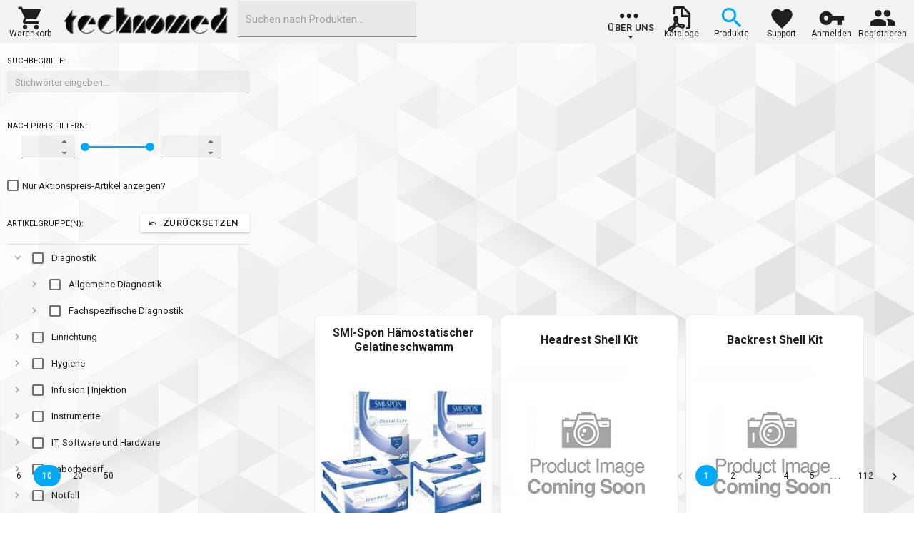

--- FILE ---
content_type: text/html; charset=utf-8
request_url: https://technomed.at/produkt/9219
body_size: 69124
content:
<!DOCTYPE html><html lang="de"><head>
    <meta charset="utf-8">
    <meta name="viewport" content="width=device-width,initial-scale=1">
    <base href="https://technomed.at/">
    <link rel="stylesheet" href="https://technomed.at/lib/dx2126/css/dx.material.blue.light.compact.css?v=TQkQpL2HM8_xQ4SQNu2eZWKuaAB1_tPeA-BzeoBBsM0">
    <link rel="stylesheet" href="https://technomed.at/css/site.css?v=k9FPI-vs2OLc2bWURjbPkkIuLm1gz01qfWXI2MaXOf0">
<style>
                /* Fix SPA layout for static snapshots (remove 100vh traps & hidden overflows) */
                html, body { height:auto !important; min-height:unset !important; }
                #tBODY { height:auto !important; overflow:visible !important; grid-template-rows:auto auto auto !important; }
                #renderbody, #produkt_scv, .dx-scrollable, .dx-scrollable-wrapper, .dx-scrollable-container,
                .dx-scrollable-content, .dx-scrollview-content { height:auto !important; max-height:none !important; overflow:visible !important; }
                
                /* Pleasant layout width */
                .produkt_container { max-width: 1200px; margin: 0 auto; padding: 16px; }
                </style></head>
<body class="dx-viewport dx-device-desktop dx-device-generic dx-theme-material dx-theme-material-typography dx-color-scheme-blue-light">


    <!--!--><!--!--><!--!--><!--!--><!--!--><!--!--><!--!--><!--!-->


<div id="tBODY" style="height:100vh; padding:0; margin:0; overflow:hidden;
            display:grid; grid-template-rows:60px calc(100% - 88px) 28px;
            scrollbar-width:auto; scrollbar-color: var(--matblue) darkgray;" b-ues1v9o7d9=""><!--!--><header style="background-color:var(--techgrey); border-color:var(--techgrey); color:black; width:100vw;" b-ues1v9o7d9=""><div id="mHIVEMENU" style="background-color: rgb(242, 242, 242); height: 60px; padding-left: 10px; padding-right: 10px; width: 100%;" b-ues1v9o7d9="" class="dx-toolbar dx-widget dx-visibility-change-handler dx-collection" role="toolbar"><div class="dx-toolbar-items-container"><div class="dx-toolbar-before"><div class="dx-item dx-toolbar-item dx-toolbar-button"><div class="dx-item-content dx-toolbar-item-content" style="padding: 0px; text-align: center; width: 100%; height: 100%;"><div id="item_Warenkorb" class="dx-widget dx-button dx-button-mode-contained dx-button-normal dx-button-has-text dx-button-has-icon ttItem" style="box-shadow: none; margin-top: 5px; text-align: center; vertical-align: middle; min-width: 65px; height: 48px; border-radius: 0px; background-color: rgb(242, 242, 242);" role="button" aria-label="Warenkorb" tabindex="0"><div class="dx-button-content" style="padding: 0px;"><div class="dx-inkripple"></div><div class="dx-icon dx-icon-cart" style="font-size:38px;height:36px;width:100%;position:relative;top:10px;"></div><div style="font-size:12px;height:12px;width:100%;line-height:12px;">Warenkorb</div></div></div></div></div><div class="dx-item dx-toolbar-item dx-toolbar-button"><div class="dx-item-content dx-toolbar-item-content"><img id="technomedlogo" alt="technomed logo" src="https://technomed.at/images/technomedlogo/technomed_logo_retro_500.png" height="50" style="margin-top:5px;max-height:50px;width:248px;cursor: pointer;"></div></div><div class="dx-item dx-toolbar-item dx-toolbar-button dx-toolbar-item-auto-hide"><div class="dx-item-content dx-toolbar-item-content"><div id="HIVEMENU_SEARCH2" style="min-width:200px;max-width:300px;width:250px;height:50px;" class="dx-show-invalid-badge dx-textbox dx-texteditor dx-texteditor-empty dx-widget dx-dropdowneditor dx-autocomplete dx-editor-filled"><div class="dx-dropdowneditor-input-wrapper"><div class="dx-texteditor-container"><div class="dx-texteditor-input-container"><input autocomplete="off" class="dx-texteditor-input" aria-haspopup="listbox" aria-autocomplete="inline" type="text" spellcheck="false" tabindex="0" role="combobox" aria-expanded="false"><div data-dx_placeholder="Suchen nach Produkten..." class="dx-placeholder"></div></div><div class="dx-texteditor-buttons-container"><div></div><div></div></div></div></div></div></div></div></div><div class="dx-toolbar-center" style="margin: 0px 430.234px 0px 588px; float: none;"></div><div class="dx-toolbar-after"><div class="dx-item dx-toolbar-item dx-toolbar-label" style="max-width: 402px;"><div class="dx-item-content dx-toolbar-item-content" style="height: 100%;"><div id="item_aboutus" class="ttItem dx-widget dx-dropdownbutton dx-dropdownbutton-has-arrow" style="box-shadow: none; margin-top: 5px; text-align: center; vertical-align: middle; min-width: 65px; border-radius: 0px; background-color: rgb(242, 242, 242); height: 100%;" aria-expanded="false"><div role="group" class="dx-buttongroup dx-widget" tabindex="0" style="width: 100%; height: 100%;"><div class="dx-buttongroup-wrapper dx-widget dx-collection"><div class="dx-widget dx-button dx-button-mode-text dx-button-normal dx-button-has-text dx-button-has-icon dx-item dx-buttongroup-item dx-item-content dx-buttongroup-item-content dx-buttongroup-first-item dx-buttongroup-last-item dx-shape-standard dx-dropdownbutton-action dx-buttongroup-item-has-width" role="button" aria-label="Über uns" aria-expanded="false"><div class="dx-button-content" style="padding: 0px; height: 100%; display: flex; flex-direction: column; align-items: center; justify-content: flex-end; max-height: 60px;"><div class="dx-inkripple"></div><i class="dx-icon dx-icon-more" style="font-size: 38px; height: 36px; width: 100%; position: relative; top: 10px; left: 2px;"></i><span class="dx-button-text" style="position: relative; bottom: 0px;">Über uns</span><i class="dx-icon dx-icon-spindown dx-icon-right" style="position: relative; left: -3px; bottom: 5px;"></i></div></div></div></div></div></div></div><div class="dx-item dx-toolbar-item dx-toolbar-button dx-toolbar-item-auto-hide"><div class="dx-item-content dx-toolbar-item-content" style="padding: 0px; text-align: center; width: 100%; height: 100%;"><div id="item_Kataloge" class="dx-widget dx-button dx-button-mode-contained dx-button-normal dx-button-has-text dx-button-has-icon ttItem" style="box-shadow: none; margin-top: 5px; text-align: center; vertical-align: middle; min-width: 65px; height: 48px; border-radius: 0px; background-color: rgb(242, 242, 242);" role="button" aria-label="Kataloge" tabindex="0"><div class="dx-button-content" style="padding: 0px;"><div class="dx-inkripple"></div><div class="dx-icon dx-icon-exportpdf" style="font-size:38px;height:36px;width:100%;position:relative;top:10px;"></div><div style="font-size:12px;height:12px;width:100%;line-height:12px;">Kataloge</div></div></div></div></div><div class="dx-item dx-toolbar-item dx-toolbar-button dx-toolbar-item-auto-hide"><div class="dx-item-content dx-toolbar-item-content" style="padding: 0px; text-align: center; width: 100%; height: 100%;"><div id="item_Produkte" class="dx-widget dx-button dx-button-mode-contained dx-button-normal dx-button-has-text dx-button-has-icon ttItem ttSelected" style="box-shadow: none; margin-top: 5px; text-align: center; vertical-align: middle; min-width: 65px; height: 48px; border-radius: 0px; background-color: rgb(242, 242, 242);" role="button" aria-label="Produkte" tabindex="0"><div class="dx-button-content" style="padding: 0px;"><div class="dx-inkripple"></div><div class="dx-icon dx-icon-search" style="font-size:38px;height:36px;width:100%;position:relative;top:10px;"></div><div style="font-size:12px;height:12px;width:100%;line-height:12px;">Produkte</div></div></div></div></div><div class="dx-item dx-toolbar-item dx-toolbar-button dx-toolbar-item-auto-hide"><div class="dx-item-content dx-toolbar-item-content" style="padding: 0px; text-align: center; width: 100%; height: 100%;"><div id="item_Support" class="dx-widget dx-button dx-button-mode-contained dx-button-normal dx-button-has-text dx-button-has-icon ttItem" style="box-shadow: none; margin-top: 5px; text-align: center; vertical-align: middle; min-width: 65px; height: 48px; border-radius: 0px; background-color: rgb(242, 242, 242);" role="button" aria-label="Support" tabindex="0"><div class="dx-button-content" style="padding: 0px;"><div class="dx-inkripple"></div><div class="dx-icon dx-icon-like" style="font-size:38px;height:36px;width:100%;position:relative;top:10px;"></div><div style="font-size:12px;height:12px;width:100%;line-height:12px;">Support</div></div></div></div></div><div class="dx-item dx-toolbar-item dx-toolbar-button dx-toolbar-item-auto-hide"><div class="dx-item-content dx-toolbar-item-content" style="padding: 0px; text-align: center; width: 100%; height: 100%;"><div id="item_Anmelden" class="dx-widget dx-button dx-button-mode-contained dx-button-normal dx-button-has-text dx-button-has-icon ttItem" style="box-shadow: none; margin-top: 5px; text-align: center; vertical-align: middle; min-width: 65px; height: 48px; border-radius: 0px; background-color: rgb(242, 242, 242);" role="button" aria-label="Anmelden" tabindex="0"><div class="dx-button-content" style="padding: 0px;"><div class="dx-inkripple"></div><div class="dx-icon dx-icon-key" style="font-size:38px;height:36px;width:100%;position:relative;top:10px;"></div><div style="font-size:12px;height:12px;width:100%;line-height:12px;">Anmelden</div></div></div></div></div><div class="dx-item dx-toolbar-item dx-toolbar-button dx-toolbar-item-auto-hide"><div class="dx-item-content dx-toolbar-item-content" style="padding: 0px; text-align: center; width: 100%; height: 100%;"><div id="item_Registrieren" class="dx-widget dx-button dx-button-mode-contained dx-button-normal dx-button-has-text dx-button-has-icon ttItem" style="box-shadow: none; margin-top: 5px; text-align: center; vertical-align: middle; min-width: 65px; height: 48px; border-radius: 0px; background-color: rgb(242, 242, 242);" role="button" aria-label="Registrieren" tabindex="0"><div class="dx-button-content" style="padding: 0px;"><div class="dx-inkripple"></div><div class="dx-icon dx-icon-group" style="font-size:38px;height:36px;width:100%;position:relative;top:10px;"></div><div style="font-size:12px;height:12px;width:100%;line-height:12px;">Registrieren</div></div></div></div></div><div class="dx-toolbar-button dx-toolbar-menu-container dx-state-invisible"><div class="dx-widget dx-button dx-button-mode-contained dx-button-normal dx-button-has-icon dx-dropdownmenu dx-dropdownmenu-button" role="menubar" aria-label="overflow" tabindex="0" aria-haspopup="true" aria-expanded="false"><div class="dx-button-content"><i class="dx-icon dx-icon-menu"></i><div class="dx-inkripple"></div></div></div></div></div></div></div>
        <div id="subHIVEMENU" style="background-color:#f2f2f2;" b-ues1v9o7d9=""></div>
        <div id="hive_loadpanel" b-ues1v9o7d9="" class="dx-overlay dx-widget dx-state-invisible dx-visibility-change-handler dx-loadpanel"><div class="dx-overlay-content" aria-hidden="true" style="max-width: 60px; max-height: 60px; width: 60px; height: 60px;"></div></div></header>

    <div id="dxp_details_warenkorb" style="width:100%; height:100%;" b-ues1v9o7d9="" class="dx-drawer dx-widget dx-visibility-change-handler dx-drawer-overlap dx-drawer-slide dx-drawer-left"><div class="dx-drawer-wrapper"><div class="dx-drawer-panel-content dx-overlay dx-widget dx-visibility-change-handler" style="z-index: 1501; transform: translate(-1365px, 0px);"><div class="dx-overlay-wrapper" data-bind="dxControlsDescendantBindings: true" style="z-index: 1501; position: absolute; width: 1365px; height: 812px; left: 0px; top: 0px; transform: translate(0px, 0px); transition: all; overflow: visible;"><div class="dx-overlay-content dx-resizable" style="width: 1365px; height: 100%; z-index: 1501; left: 0px; top: 0px; transform: translate(0px, 0px); transition: none;"><div id="wkGrid" class="warenkorbContainer" style=""><div id="GrdWarenkorb" class="warenkorbGrid dx-widget dx-visibility-change-handler" style="width: 100%; height: 100%;" role="presentation"><div class="dx-datagrid dx-gridbase-container" role="grid" aria-label="Datentabelle" aria-rowcount="0" aria-colcount="6"><div class="dx-hidden"></div><div class="dx-hidden"></div><div class="dx-hidden"></div><div class="dx-datagrid-header-panel"><div aria-label="Symbolleiste der Datentabelle" class="dx-toolbar dx-widget dx-visibility-change-handler dx-collection" role="toolbar"><div class="dx-toolbar-items-container"><div class="dx-toolbar-before"><div class="dx-item dx-toolbar-item dx-toolbar-button"><div class="dx-item-content dx-toolbar-item-content"><div id="MenuWarenkorbTitle" style="min-width: 180px;"><span style="font-size: 24px;font-weight: 600;">Ihr Warenkorb:</span></div></div></div></div><div class="dx-toolbar-center" style="margin: 0px auto; float: none;"><div class="dx-item dx-toolbar-item dx-toolbar-button dx-toolbar-item-auto-hide"><div class="dx-item-content dx-toolbar-item-content"><div id="MenuWarenkorbRefresh" style="min-width: 260px;" class="dx-widget dx-button dx-button-mode-contained dx-button-normal dx-button-has-text dx-button-has-icon" role="button" aria-label="Bestpreis/Lieferzeit prüfen"><div class="dx-button-content"><i class="dx-icon dx-icon-refresh"></i><span class="dx-button-text">Bestpreis/Lieferzeit prüfen</span><div class="dx-inkripple"></div></div></div></div></div></div><div class="dx-toolbar-after"><div class="dx-item dx-toolbar-item dx-toolbar-button"><div class="dx-item-content dx-toolbar-item-content"><div class="dx-widget dx-button dx-button-mode-text dx-button-normal dx-button-has-icon squareButton" role="button" aria-label="back" tabindex="0" title="Warenkorb schließen.."><div class="dx-button-content"><i class="dx-icon dx-icon-back"></i><div class="dx-inkripple"></div></div></div></div></div><div class="dx-toolbar-button dx-toolbar-menu-container dx-state-invisible"><div class="dx-widget dx-button dx-button-mode-contained dx-button-normal dx-button-has-icon dx-dropdownmenu dx-dropdownmenu-button" role="menubar" aria-label="overflow" tabindex="0" aria-haspopup="true" aria-expanded="false"><div class="dx-button-content"><i class="dx-icon dx-icon-overflow"></i><div class="dx-inkripple"></div></div></div></div></div></div></div></div><div class="dx-hidden" style="padding-right: 0px;"></div><div class="dx-datagrid-rowsview dx-datagrid-nowrap dx-empty dx-scrollable dx-visibility-change-handler dx-scrollable-both dx-scrollable-simulated" role="presentation" tabindex="0"><div class="dx-scrollable-wrapper"><div class="dx-scrollable-container"><div class="dx-scrollable-content" style="left: 0px; top: 0px; transform: none;"><div class="dx-datagrid-content"><table class="dx-datagrid-table dx-datagrid-table-fixed" role="presentation"><colgroup><col></colgroup><tbody role="presentation"><tr class="dx-row dx-freespace-row" role="presentation" style="height: 0px;"><td style="text-align: left;"></td></tr></tbody></table></div></div><div class="dx-scrollable-scrollbar dx-widget dx-scrollbar-horizontal dx-scrollbar-hoverable" style="display: none;"><div class="dx-scrollable-scroll dx-state-invisible" style="width: 1325px; transform: translate(0px, 0px);"><div class="dx-scrollable-scroll-content"></div></div></div><div class="dx-scrollable-scrollbar dx-widget dx-scrollbar-vertical dx-scrollbar-hoverable" style="display: none;"><div class="dx-scrollable-scroll dx-state-invisible" style="height: 644px; transform: translate(0px, 0px);"><div class="dx-scrollable-scroll-content"></div></div></div></div></div><span class="dx-datagrid-nodata"></span></div><div class="dx-overlay dx-widget dx-visibility-change-handler dx-loadpanel dx-state-invisible"><div class="dx-overlay-content dx-resizable dx-loadpanel-content dx-state-invisible" style="max-width: 60px; max-height: 60px; width: 200px; height: 90px; z-index: 1502; left: 0px; top: 0px; transform: translate(633px, 351px); transition: all;" aria-hidden="true"><div class="dx-loadpanel-content-wrapper"><div class="dx-loadpanel-indicator dx-loadindicator dx-widget"><div class="dx-loadindicator-wrapper dx-loadindicator-image" style="background-image: url(&quot;https://technomed.at/images/loadindicators/tload_icon_agif.gif&quot;);"><div class="dx-loadindicator-content"></div></div></div><div class="dx-loadpanel-message">Lade Warenkorb..</div></div></div></div><div class="dx-datagrid-total-footer dx-datagrid-nowrap" style="padding-right: 0px;"><div class="dx-datagrid-scrollable-simulated dx-datagrid-content dx-datagrid-scroll-container" role="presentation"><table class="dx-datagrid-table dx-datagrid-table-fixed" role="presentation"><colgroup><col></colgroup><tbody role="presentation"><tr class="dx-row" role="row"><td aria-selected="false" role="gridcell" aria-colindex="1" style="text-align: left;"><div class="dx-datagrid-summary-item dx-datagrid-text-content warenkorbGrid_summary" style="text-align: right;">zzgl. MwSt.: 0,00&nbsp;EUR</div></td></tr></tbody></table></div></div><div></div><div class="dx-hidden"></div><div class="dx-hidden"></div><div class="dx-hidden" style="display: none;"></div><div class="dx-context-menu dx-has-context-menu dx-widget dx-visibility-change-handler dx-collection dx-datagrid" role="presentation"></div><div class="dx-header-filter-menu"></div><div></div></div></div><div id="wkFooter" class="warenkorbFooter" style=""><div id="wkBtnOrderGuest" style="height: 36px; width: 140px;" class="dx-widget dx-button dx-button-mode-contained dx-button-normal dx-button-has-text dx-button-has-icon" role="button" aria-label="als Gast" tabindex="0"><div class="dx-button-content"><i class="dx-icon dx-icon-money"></i><span class="dx-button-text">als Gast</span><div class="dx-inkripple"></div></div></div><div id="wkBtnOrder" style="height: 36px; width: 140px;" class="dx-widget dx-button dx-button-mode-contained dx-button-default dx-button-has-text dx-button-has-icon" role="button" aria-label="zur Kassa" tabindex="0"><div class="dx-button-content"><i class="dx-icon dx-icon-money"></i><span class="dx-button-text">zur Kassa</span><div class="dx-inkripple"></div></div></div></div></div></div></div></div><div class="dx-drawer-content" style="transform: inherit; padding: 0px;"><div class="dx-drawer-shader dx-state-invisible" style="z-index: 1500; opacity: 0;"></div><div id="renderbody" style="width:100%; height:100%;" b-ues1v9o7d9=""><!--!--><!--!--><!--!--><!--!-->

<!--!--><!--!--><!--!-->

<!--!--><div id="produkte" class="produkte_grid"><div id="produkte_menu" class="produkte_menu"><div id="produkte_menu_search_label"><span class="produkte_menu_labels produkte_menu_hide_mobile">Suchbegriffe:</span></div>
        <div id="produkte_menu_search" class="dx-show-invalid-badge dx-tagbox dx-selectbox dx-textbox dx-texteditor dx-show-clear-button dx-editor-filled dx-texteditor-empty dx-widget dx-tagbox-default-template dx-dropdowneditor" style="width: 100%; height: auto;"><div class="dx-dropdowneditor-input-wrapper dx-selectbox-container"><select multiple="multiple" style="display: none;"></select><div class="dx-texteditor-container dx-native-click"><div class="dx-texteditor-input-container dx-tag-container dx-native-click"><input autocomplete="off" class="dx-texteditor-input" aria-haspopup="listbox" aria-autocomplete="list" type="text" spellcheck="false" tabindex="0" size="1" style="min-height: 0px;" role="combobox" aria-expanded="false"><div data-dx_placeholder="Stichwörter eingeben..." class="dx-placeholder"></div></div><div class="dx-texteditor-buttons-container"><span class="dx-clear-button-area"><span class="dx-icon dx-icon-clear"></span></span><div></div></div></div></div></div>

        <div id="produkte_menu_filter_price" class="produkte_menu_hide_mobile"><div id="produkte_menu_filter_price_label"><span class="produkte_menu_labels">nach Preis filtern:</span></div>

            <div id="produkte_menu_filter_price_container" style="display:flex;margin-left: 20px;"><div id="produkte_menu_filter_price_container_min" class="dx-show-invalid-badge dx-numberbox dx-texteditor dx-numberbox-spin dx-editor-filled dx-widget" style="width: 75px;"><input type="hidden" value="0"><div class="dx-texteditor-container"><div class="dx-texteditor-input-container"><input autocomplete="off" inputmode="decimal" class="dx-texteditor-input" type="text" spellcheck="false" min="0" step="10" aria-valuemin="0" aria-valuemax="" tabindex="0" aria-valuenow="0" role="spinbutton"><div data-dx_placeholder="" class="dx-placeholder dx-state-invisible"></div></div><div class="dx-texteditor-buttons-container"><div></div><div class="dx-numberbox-spin-container"><div class="dx-widget dx-numberbox-spin-button dx-numberbox-spin-up"><div class="dx-numberbox-spin-up-icon"></div></div><div class="dx-widget dx-numberbox-spin-button dx-numberbox-spin-down"><div class="dx-numberbox-spin-down-icon"></div></div></div></div></div></div>
                <div id="produkte_menu_filter_price_container_range" class="dx-show-invalid-badge dx-rangeslider dx-slider dx-trackbar dx-widget dx-visibility-change-handler" style="width: 120px;"><input type="hidden" name="" value="0"><input type="hidden" name="" value="10000"><div class="dx-trackbar-wrapper dx-slider-wrapper dx-swipeable"><div class="dx-trackbar-container dx-slider-bar"><div class="dx-trackbar-range dx-slider-range dx-slider-range-visible" style="right: 0%; left: 0%;"><div class="dx-widget dx-slider-handle dx-rangeslider-start-handle" role="slider" aria-valuenow="0" aria-describedby="dx-f2374234-05d8-22c5-9f23-8c75e60e4347" aria-label="Von" tabindex="0" aria-valuemin="0" aria-valuemax="10000"></div><div class="dx-widget dx-slider-handle dx-rangeslider-end-handle" role="slider" aria-valuenow="10000" aria-describedby="dx-e98b44f5-331e-1d5e-79dd-689c85dc5d47" aria-label="Bis" tabindex="0" aria-valuemin="0" aria-valuemax="10000"></div></div></div></div></div>
                <div id="produkte_menu_filter_price_container_max" class="dx-show-invalid-badge dx-numberbox dx-texteditor dx-numberbox-spin dx-editor-filled dx-widget" style="width: 85px;"><input type="hidden" value="10000"><div class="dx-texteditor-container"><div class="dx-texteditor-input-container"><input autocomplete="off" inputmode="decimal" class="dx-texteditor-input" type="text" spellcheck="false" min="0" step="10" aria-valuemin="0" aria-valuemax="" tabindex="0" aria-valuenow="10000" role="spinbutton"><div data-dx_placeholder="" class="dx-placeholder dx-state-invisible"></div></div><div class="dx-texteditor-buttons-container"><div></div><div class="dx-numberbox-spin-container"><div class="dx-widget dx-numberbox-spin-button dx-numberbox-spin-up"><div class="dx-numberbox-spin-up-icon"></div></div><div class="dx-widget dx-numberbox-spin-button dx-numberbox-spin-down"><div class="dx-numberbox-spin-down-icon"></div></div></div></div></div></div></div>

            <div id="produkte_menu_filter_price_aktion" class="dx-widget dx-checkbox dx-checkbox-has-text produkte_menu_hide_mobile" aria-readonly="false" aria-invalid="false" role="checkbox" aria-checked="false"><input type="hidden" value="false"><div class="dx-checkbox-container"><span class="dx-checkbox-icon"></span><span class="dx-checkbox-text">Nur Aktionspreis-Artikel anzeigen?</span></div></div>
            <div id="produkte_menu_filter_price_lagernd" class="produkte_menu_hide_mobile"></div></div>

        <div id="produkte_menu_filter_gruppe" class="produkte_menu_hide_mobile"><div id="produkte_menu_filter_gruppe_label" style="display:flex; margin-top:15px;"><span class="produkte_menu_labels">Artikelgruppe(n):</span>
                <div id="produkte_menu_filter_gruppe_reset" class="dx-widget dx-button dx-button-mode-contained dx-button-normal dx-button-has-text dx-button-has-icon" role="button" aria-label="zurücksetzen"><div class="dx-button-content"><i class="dx-icon dx-icon-revert"></i><span class="dx-button-text">zurücksetzen</span><div class="dx-inkripple"></div></div></div></div>
            <div id="produkte_menu_filter_gruppe_tree" style="margin-top: 15px; height: 450px;" class="dx-widget dx-visibility-change-handler dx-treelist" role="presentation"><div class="dx-treelist-container dx-gridbase-container" role="treegrid" aria-label="Strukturliste" aria-rowcount="14" aria-colcount="1"><div class="dx-hidden"></div><div class="dx-hidden"></div><div class="dx-hidden"></div><div class="dx-hidden"></div><div class="dx-hidden" style="padding-right: 0px;"></div><div class="dx-treelist-rowsview dx-treelist-nowrap dx-scrollable dx-visibility-change-handler dx-scrollable-both dx-scrollable-simulated" role="presentation"><div class="dx-scrollable-wrapper"><div class="dx-scrollable-container" style="touch-action: pan-x;"><div class="dx-scrollable-content" style="left: 0px; top: 0px; transform: none;"><div class="dx-treelist-content"><table class="dx-treelist-table dx-treelist-table-fixed" role="presentation"><colgroup><col></colgroup><tbody role="presentation"><tr class="dx-row dx-data-row" role="row" aria-level="1" aria-expanded="true" aria-selected="false" aria-rowindex="1"><td aria-selected="false" role="gridcell" aria-colindex="1" class="dx-treelist-cell-expandable" tabindex="0" style="text-align: left;"><div class="dx-treelist-icon-container dx-cell-focus-disabled dx-editor-inline-block"><div class="dx-treelist-empty-space dx-treelist-expanded"><span></span></div><div class="dx-widget dx-checkbox dx-select-checkbox dx-treelist-checkbox-size" aria-readonly="false" aria-invalid="false" role="checkbox" aria-checked="false" tabindex="0"><input type="hidden" value="false"><div class="dx-checkbox-container"><span class="dx-checkbox-icon"></span></div></div></div><div class="dx-treelist-text-content">Diagnostik</div></td></tr><tr class="dx-row dx-data-row" role="row" aria-level="2" aria-expanded="false" aria-selected="false" aria-rowindex="2"><td aria-selected="false" role="gridcell" aria-colindex="1" class="dx-treelist-cell-expandable" style="text-align: left;"><div class="dx-treelist-icon-container dx-cell-focus-disabled dx-editor-inline-block"><div class="dx-treelist-empty-space"></div><div class="dx-treelist-empty-space dx-treelist-collapsed"><span></span></div><div class="dx-widget dx-checkbox dx-select-checkbox dx-treelist-checkbox-size" aria-readonly="false" aria-invalid="false" role="checkbox" aria-checked="false" tabindex="0"><input type="hidden" value="false"><div class="dx-checkbox-container"><span class="dx-checkbox-icon"></span></div></div></div><div class="dx-treelist-text-content">Allgemeine Diagnostik</div></td></tr><tr class="dx-row dx-data-row" role="row" aria-level="2" aria-expanded="false" aria-selected="false" aria-rowindex="3"><td aria-selected="false" role="gridcell" aria-colindex="1" class="dx-treelist-cell-expandable" style="text-align: left;"><div class="dx-treelist-icon-container dx-cell-focus-disabled dx-editor-inline-block"><div class="dx-treelist-empty-space"></div><div class="dx-treelist-empty-space dx-treelist-collapsed"><span></span></div><div class="dx-widget dx-checkbox dx-select-checkbox dx-treelist-checkbox-size" aria-readonly="false" aria-invalid="false" role="checkbox" aria-checked="false" tabindex="0"><input type="hidden" value="false"><div class="dx-checkbox-container"><span class="dx-checkbox-icon"></span></div></div></div><div class="dx-treelist-text-content">Fachspezifische Diagnostik</div></td></tr><tr class="dx-row dx-data-row" role="row" aria-level="1" aria-expanded="false" aria-selected="false" aria-rowindex="4"><td aria-selected="false" role="gridcell" aria-colindex="1" class="dx-treelist-cell-expandable" style="text-align: left;"><div class="dx-treelist-icon-container dx-cell-focus-disabled dx-editor-inline-block"><div class="dx-treelist-empty-space dx-treelist-collapsed"><span></span></div><div class="dx-widget dx-checkbox dx-select-checkbox dx-treelist-checkbox-size" aria-readonly="false" aria-invalid="false" role="checkbox" aria-checked="false" tabindex="0"><input type="hidden" value="false"><div class="dx-checkbox-container"><span class="dx-checkbox-icon"></span></div></div></div><div class="dx-treelist-text-content">Einrichtung</div></td></tr><tr class="dx-row dx-data-row" role="row" aria-level="1" aria-expanded="false" aria-selected="false" aria-rowindex="5"><td aria-selected="false" role="gridcell" aria-colindex="1" class="dx-treelist-cell-expandable" style="text-align: left;"><div class="dx-treelist-icon-container dx-cell-focus-disabled dx-editor-inline-block"><div class="dx-treelist-empty-space dx-treelist-collapsed"><span></span></div><div class="dx-widget dx-checkbox dx-select-checkbox dx-treelist-checkbox-size" aria-readonly="false" aria-invalid="false" role="checkbox" aria-checked="false" tabindex="0"><input type="hidden" value="false"><div class="dx-checkbox-container"><span class="dx-checkbox-icon"></span></div></div></div><div class="dx-treelist-text-content">Hygiene</div></td></tr><tr class="dx-row dx-data-row" role="row" aria-level="1" aria-expanded="false" aria-selected="false" aria-rowindex="6"><td aria-selected="false" role="gridcell" aria-colindex="1" class="dx-treelist-cell-expandable" style="text-align: left;"><div class="dx-treelist-icon-container dx-cell-focus-disabled dx-editor-inline-block"><div class="dx-treelist-empty-space dx-treelist-collapsed"><span></span></div><div class="dx-widget dx-checkbox dx-select-checkbox dx-treelist-checkbox-size" aria-readonly="false" aria-invalid="false" role="checkbox" aria-checked="false" tabindex="0"><input type="hidden" value="false"><div class="dx-checkbox-container"><span class="dx-checkbox-icon"></span></div></div></div><div class="dx-treelist-text-content">Infusion | Injektion</div></td></tr><tr class="dx-row dx-data-row" role="row" aria-level="1" aria-expanded="false" aria-selected="false" aria-rowindex="7"><td aria-selected="false" role="gridcell" aria-colindex="1" class="dx-treelist-cell-expandable" style="text-align: left;"><div class="dx-treelist-icon-container dx-cell-focus-disabled dx-editor-inline-block"><div class="dx-treelist-empty-space dx-treelist-collapsed"><span></span></div><div class="dx-widget dx-checkbox dx-select-checkbox dx-treelist-checkbox-size" aria-readonly="false" aria-invalid="false" role="checkbox" aria-checked="false" tabindex="0"><input type="hidden" value="false"><div class="dx-checkbox-container"><span class="dx-checkbox-icon"></span></div></div></div><div class="dx-treelist-text-content">Instrumente</div></td></tr><tr class="dx-row dx-data-row" role="row" aria-level="1" aria-expanded="false" aria-selected="false" aria-rowindex="8"><td aria-selected="false" role="gridcell" aria-colindex="1" class="dx-treelist-cell-expandable" style="text-align: left;"><div class="dx-treelist-icon-container dx-cell-focus-disabled dx-editor-inline-block"><div class="dx-treelist-empty-space dx-treelist-collapsed"><span></span></div><div class="dx-widget dx-checkbox dx-select-checkbox dx-treelist-checkbox-size" aria-readonly="false" aria-invalid="false" role="checkbox" aria-checked="false" tabindex="0"><input type="hidden" value="false"><div class="dx-checkbox-container"><span class="dx-checkbox-icon"></span></div></div></div><div class="dx-treelist-text-content">IT, Software und Hardware</div></td></tr><tr class="dx-row dx-data-row" role="row" aria-level="1" aria-expanded="false" aria-selected="false" aria-rowindex="9"><td aria-selected="false" role="gridcell" aria-colindex="1" class="dx-treelist-cell-expandable" style="text-align: left;"><div class="dx-treelist-icon-container dx-cell-focus-disabled dx-editor-inline-block"><div class="dx-treelist-empty-space dx-treelist-collapsed"><span></span></div><div class="dx-widget dx-checkbox dx-select-checkbox dx-treelist-checkbox-size" aria-readonly="false" aria-invalid="false" role="checkbox" aria-checked="false" tabindex="0"><input type="hidden" value="false"><div class="dx-checkbox-container"><span class="dx-checkbox-icon"></span></div></div></div><div class="dx-treelist-text-content">Laborbedarf</div></td></tr><tr class="dx-row dx-data-row" role="row" aria-level="1" aria-expanded="false" aria-selected="false" aria-rowindex="10"><td aria-selected="false" role="gridcell" aria-colindex="1" class="dx-treelist-cell-expandable" style="text-align: left;"><div class="dx-treelist-icon-container dx-cell-focus-disabled dx-editor-inline-block"><div class="dx-treelist-empty-space dx-treelist-collapsed"><span></span></div><div class="dx-widget dx-checkbox dx-select-checkbox dx-treelist-checkbox-size" aria-readonly="false" aria-invalid="false" role="checkbox" aria-checked="false" tabindex="0"><input type="hidden" value="false"><div class="dx-checkbox-container"><span class="dx-checkbox-icon"></span></div></div></div><div class="dx-treelist-text-content">Notfall</div></td></tr><tr class="dx-row dx-data-row" role="row" aria-level="1" aria-expanded="false" aria-selected="false" aria-rowindex="11"><td aria-selected="false" role="gridcell" aria-colindex="1" class="dx-treelist-cell-expandable" style="text-align: left;"><div class="dx-treelist-icon-container dx-cell-focus-disabled dx-editor-inline-block"><div class="dx-treelist-empty-space dx-treelist-collapsed"><span></span></div><div class="dx-widget dx-checkbox dx-select-checkbox dx-treelist-checkbox-size" aria-readonly="false" aria-invalid="false" role="checkbox" aria-checked="false" tabindex="0"><input type="hidden" value="false"><div class="dx-checkbox-container"><span class="dx-checkbox-icon"></span></div></div></div><div class="dx-treelist-text-content">Organisation</div></td></tr><tr class="dx-row dx-data-row" role="row" aria-level="1" aria-expanded="false" aria-selected="false" aria-rowindex="12"><td aria-selected="false" role="gridcell" aria-colindex="1" class="dx-treelist-cell-expandable" style="text-align: left;"><div class="dx-treelist-icon-container dx-cell-focus-disabled dx-editor-inline-block"><div class="dx-treelist-empty-space dx-treelist-collapsed"><span></span></div><div class="dx-widget dx-checkbox dx-select-checkbox dx-treelist-checkbox-size" aria-readonly="false" aria-invalid="false" role="checkbox" aria-checked="false" tabindex="0"><input type="hidden" value="false"><div class="dx-checkbox-container"><span class="dx-checkbox-icon"></span></div></div></div><div class="dx-treelist-text-content">Textilien</div></td></tr><tr class="dx-row dx-data-row" role="row" aria-level="1" aria-expanded="false" aria-selected="false" aria-rowindex="13"><td aria-selected="false" role="gridcell" aria-colindex="1" class="dx-treelist-cell-expandable" style="text-align: left;"><div class="dx-treelist-icon-container dx-cell-focus-disabled dx-editor-inline-block"><div class="dx-treelist-empty-space dx-treelist-collapsed"><span></span></div><div class="dx-widget dx-checkbox dx-select-checkbox dx-treelist-checkbox-size" aria-readonly="false" aria-invalid="false" role="checkbox" aria-checked="false" tabindex="0"><input type="hidden" value="false"><div class="dx-checkbox-container"><span class="dx-checkbox-icon"></span></div></div></div><div class="dx-treelist-text-content">Therapie und Wellness</div></td></tr><tr class="dx-row dx-data-row" role="row" aria-level="1" aria-expanded="false" aria-selected="false" aria-rowindex="14"><td aria-selected="false" role="gridcell" aria-colindex="1" class="dx-treelist-cell-expandable" style="text-align: left;"><div class="dx-treelist-icon-container dx-cell-focus-disabled dx-editor-inline-block"><div class="dx-treelist-empty-space dx-treelist-collapsed"><span></span></div><div class="dx-widget dx-checkbox dx-select-checkbox dx-treelist-checkbox-size" aria-readonly="false" aria-invalid="false" role="checkbox" aria-checked="false" tabindex="0"><input type="hidden" value="false"><div class="dx-checkbox-container"><span class="dx-checkbox-icon"></span></div></div></div><div class="dx-treelist-text-content">Verbandstoffe</div></td></tr><tr class="dx-row dx-freespace-row" role="presentation" style="display: none;"><td style="text-align: left;"></td></tr></tbody></table></div></div><div class="dx-scrollable-scrollbar dx-widget dx-scrollbar-horizontal" style="display: none;"><div class="dx-scrollable-scroll dx-state-invisible" style="width: 340px; transform: translate(0px, 0px);"><div class="dx-scrollable-scroll-content"></div></div></div><div class="dx-scrollable-scrollbar dx-widget dx-scrollbar-vertical" style=""><div class="dx-scrollable-scroll dx-state-invisible" style="height: 388px; transform: translate(0px, 0px);"><div class="dx-scrollable-scroll-content"></div></div></div></div></div><span class="dx-treelist-nodata dx-hidden"></span></div><div class="dx-overlay dx-widget dx-visibility-change-handler dx-loadpanel dx-state-invisible"><div class="dx-overlay-content dx-resizable dx-loadpanel-content dx-state-invisible" style="max-width: 60px; max-height: 60px; width: 200px; height: 90px; z-index: 1503; left: 0px; top: 0px; transform: translate(140px, 195px); transition: all;" aria-hidden="true"><div class="dx-loadpanel-content-wrapper"><div class="dx-loadpanel-indicator dx-loadindicator dx-widget"><div class="dx-loadindicator-wrapper dx-loadindicator-image" style="background-image: url(&quot;https://technomed.at/images/loadindicators/tload_icon_agif.gif&quot;);"><div class="dx-loadindicator-content"></div></div></div><div class="dx-loadpanel-message">Lade Artikelgruppen..</div></div></div></div><div></div><div class="dx-hidden"></div><div class="dx-hidden"></div><div class="dx-hidden" style="display: none;"></div><div class="dx-context-menu dx-has-context-menu dx-widget dx-visibility-change-handler dx-collection dx-treelist-container" role="presentation"></div><div class="dx-header-filter-menu"></div><div></div></div></div></div></div>

    <div id="produkte_tiles" class="produkte_tiles dx-tileview dx-scrollable dx-scrollview dx-visibility-change-handler dx-scrollable-vertical dx-scrollable-simulated dx-widget dx-collection" style="width: 790px; height: 100%;" tabindex="0"><div class="dx-scrollable-wrapper"><div class="dx-scrollable-container" style="touch-action: pan-x;"><div class="dx-scrollable-content" style="left: 0px; top: 0px; transform: none;"><div class="dx-scrollview-top-pocket"><div class="dx-scrollview-pull-down" style="display: none;"><div class="dx-scrollview-pull-down-image"></div><div class="dx-scrollview-pull-down-indicator"><div class="dx-loadindicator dx-widget"><div class="dx-loadindicator-wrapper"><div class="dx-loadindicator-content"><div class="dx-loadindicator-icon"><div class="dx-loadindicator-segment dx-loadindicator-segment2"><div class="dx-loadindicator-segment-inner"></div></div><div class="dx-loadindicator-segment dx-loadindicator-segment1"><div class="dx-loadindicator-segment-inner"></div></div><div class="dx-loadindicator-segment dx-loadindicator-segment0"><div class="dx-loadindicator-segment-inner"></div></div></div></div></div></div></div><div class="dx-scrollview-pull-down-text"><div class="dx-scrollview-pull-down-text-visible"></div><div></div><div></div></div></div></div><div class="dx-scrollview-content dx-tileview-wrapper" style="height: 1690px;"><div class="dx-item dx-tile" style="height: 410px; width: 250px; top: 10px; left: 10px;"><div class="dx-item-content dx-tile-content"><div class="produkte_tiles_tile"><div class="produkte_tiles_tile_title">SMI-Spon Hämostatischer Gelatineschwamm</div><div class="produkte_tiles_tile_pic" style="background-image: url(https://technomed.at/pic/technomed_pic_ar_19944_1_medium.jpg), url(../images/placeholder/placeholder-product-image-250.jpg);"></div><div class="produkte_tiles_tile_grp"><i> aus </i><span id="ARGR1_19944" class="arHover" style="text-decoration: underline dashed;">Verbandstoffe</span> - <span id="ARGR2_19944" class="arHover" style="text-decoration: underline dashed;">Wundverschluss</span> - <span id="ARGR3_19944" class="arHover" style="text-decoration: underline dashed;">Nahtmaterial</span></div><div class="produkte_tiles_tile_preis"><b>Preis ab 38,94&nbsp;€</b>*</div></div><div id="AR_POP_19944"></div></div></div><div class="dx-item dx-tile" style="height: 410px; width: 250px; top: 10px; left: 270px;"><div class="dx-item-content dx-tile-content"><div class="produkte_tiles_tile"><div class="produkte_tiles_tile_title">Headrest Shell Kit</div><div class="produkte_tiles_tile_pic" style="background-image: url(https://technomed.at/pic/technomed_pic_ar_19943_1_medium.jpg), url(../images/placeholder/placeholder-product-image-250.jpg);"></div><div class="produkte_tiles_tile_grp"><i> aus </i><span id="ARGR1_19943" class="arHover" style="text-decoration: underline dashed;">Einrichtung</span> - <span id="ARGR2_19943" class="arHover" style="text-decoration: underline dashed;">Sitzen</span> - <span id="ARGR3_19943" class="arHover" style="text-decoration: underline dashed;">Pflegesessel</span></div><div class="produkte_tiles_tile_preis"><b>Preis ab 165,07&nbsp;€</b>*</div></div><div id="AR_POP_19943"></div></div></div><div class="dx-item dx-tile" style="height: 410px; width: 250px; top: 10px; left: 530px;"><div class="dx-item-content dx-tile-content"><div class="produkte_tiles_tile"><div class="produkte_tiles_tile_title">Backrest Shell Kit</div><div class="produkte_tiles_tile_pic" style="background-image: url(https://technomed.at/pic/technomed_pic_ar_19942_1_medium.jpg), url(../images/placeholder/placeholder-product-image-250.jpg);"></div><div class="produkte_tiles_tile_grp"><i> aus </i><span id="ARGR1_19942" class="arHover" style="text-decoration: underline dashed;">Einrichtung</span> - <span id="ARGR2_19942" class="arHover" style="text-decoration: underline dashed;">Sitzen</span> - <span id="ARGR3_19942" class="arHover" style="text-decoration: underline dashed;">Pflegesessel</span></div><div class="produkte_tiles_tile_preis"><b>Preis ab 207,70&nbsp;€</b>*</div></div><div id="AR_POP_19942"></div></div></div><div class="dx-item dx-tile" style="height: 410px; width: 250px; top: 430px; left: 10px;"><div class="dx-item-content dx-tile-content"><div class="produkte_tiles_tile"><div class="produkte_tiles_tile_title">Monopolare Messerelektrode</div><div class="produkte_tiles_tile_pic" style="background-image: url(https://technomed.at/pic/technomed_pic_ar_19941_1_medium.jpg), url(../images/placeholder/placeholder-product-image-250.jpg);"></div><div class="produkte_tiles_tile_grp"><i> aus </i><span id="ARGR1_19941" class="arHover" style="text-decoration: underline dashed;">Instrumente</span> - <span id="ARGR2_19941" class="arHover" style="text-decoration: underline dashed;">OP-Bedarf</span> - <span id="ARGR3_19941" class="arHover" style="text-decoration: underline dashed;">Kauter</span></div><div class="produkte_tiles_tile_preis"><b>Preis ab 14,18&nbsp;€</b>*</div></div><div id="AR_POP_19941"></div></div></div><div class="dx-item dx-tile" style="height: 410px; width: 250px; top: 430px; left: 270px;"><div class="dx-item-content dx-tile-content"><div class="produkte_tiles_tile"><div class="produkte_tiles_tile_title">MELAcontrol Helix Prüfkörper</div><div class="produkte_tiles_tile_pic" style="background-image: url(https://technomed.at/pic/technomed_pic_ar_19940_1_medium.jpg), url(../images/placeholder/placeholder-product-image-250.jpg);"></div><div class="produkte_tiles_tile_grp"><i> aus </i><span id="ARGR1_19940" class="arHover" style="text-decoration: underline dashed;">Instrumente</span> - <span id="ARGR2_19940" class="arHover" style="text-decoration: underline dashed;">Aufbereitung</span> - <span id="ARGR3_19940" class="arHover" style="text-decoration: underline dashed;">Sterilisation und Reinigung</span></div><div class="produkte_tiles_tile_preis"><b>Preis ab 283,51&nbsp;€</b>*</div></div><div id="AR_POP_19940"></div></div></div><div class="dx-item dx-tile" style="height: 410px; width: 250px; top: 430px; left: 530px;"><div class="dx-item-content dx-tile-content"><div class="produkte_tiles_tile"><div class="produkte_tiles_tile_title">Fingerschienen nach Stack</div><div class="produkte_tiles_tile_pic" style="background-image: url(https://technomed.at/pic/technomed_pic_ar_19939_1_medium.jpg), url(../images/placeholder/placeholder-product-image-250.jpg);"></div><div class="produkte_tiles_tile_grp"><i> aus </i><span id="ARGR1_19939" class="arHover" style="text-decoration: underline dashed;">Verbandstoffe</span> - <span id="ARGR2_19939" class="arHover" style="text-decoration: underline dashed;">Gipsverbände</span> - <span id="ARGR3_19939" class="arHover" style="text-decoration: underline dashed;">Fixierschienen</span></div><div class="produkte_tiles_tile_preis"><b>Preis ab 21,43&nbsp;€</b>*</div></div><div id="AR_POP_19939"></div></div></div><div class="dx-item dx-tile" style="height: 410px; width: 250px; top: 850px; left: 10px;"><div class="dx-item-content dx-tile-content"><div class="produkte_tiles_tile"><div class="produkte_tiles_tile_title">Knopflochschiene Till nach Stack</div><div class="produkte_tiles_tile_pic" style="background-image: url(https://technomed.at/pic/technomed_pic_ar_19938_1_medium.jpg), url(../images/placeholder/placeholder-product-image-250.jpg);"></div><div class="produkte_tiles_tile_grp"><i> aus </i><span id="ARGR1_19938" class="arHover" style="text-decoration: underline dashed;">Verbandstoffe</span> - <span id="ARGR2_19938" class="arHover" style="text-decoration: underline dashed;">Gipsverbände</span> - <span id="ARGR3_19938" class="arHover" style="text-decoration: underline dashed;">Fixierschienen</span></div><div class="produkte_tiles_tile_preis"><b>Preis ab 32,99&nbsp;€</b>*</div></div><div id="AR_POP_19938"></div></div></div><div class="dx-item dx-tile" style="height: 410px; width: 250px; top: 850px; left: 270px;"><div class="dx-item-content dx-tile-content"><div class="produkte_tiles_tile"><div class="produkte_tiles_tile_title">Discofix- 3 Dreiwegehähne</div><div class="produkte_tiles_tile_pic" style="background-image: url(https://technomed.at/pic/technomed_pic_ar_19937_1_medium.jpg), url(../images/placeholder/placeholder-product-image-250.jpg);"></div><div class="produkte_tiles_tile_grp"><i> aus </i><span id="ARGR3_19937" class="arHover" style="text-decoration: underline dashed;">Infusion | Injektion</span></div><div class="produkte_tiles_tile_preis"><b>Preis ab 45,43&nbsp;€</b>*</div></div><div id="AR_POP_19937"></div></div></div><div class="dx-item dx-tile" style="height: 410px; width: 250px; top: 850px; left: 530px;"><div class="dx-item-content dx-tile-content"><div class="produkte_tiles_tile"><div class="produkte_tiles_tile_title">Pappmundstücke</div><div class="produkte_tiles_tile_pic" style="background-image: url(https://technomed.at/pic/technomed_pic_ar_19936_1_medium.jpg), url(../images/placeholder/placeholder-product-image-250.jpg);"></div><div class="produkte_tiles_tile_grp"><i> aus </i><span id="ARGR1_19936" class="arHover" style="text-decoration: underline dashed;">Diagnostik</span> - <span id="ARGR2_19936" class="arHover" style="text-decoration: underline dashed;">Fachspezifische Diagnostik</span> - <span id="ARGR3_19936" class="arHover" style="text-decoration: underline dashed;">Spirometrie</span></div><div class="produkte_tiles_tile_preis"><b>Preis ab 16,33&nbsp;€</b>*</div></div><div id="AR_POP_19936"></div></div></div><div class="dx-item dx-tile" style="height: 410px; width: 250px; top: 1270px; left: 10px;"><div class="dx-item-content dx-tile-content"><div class="produkte_tiles_tile"><div class="produkte_tiles_tile_title">Pipelle</div><div class="produkte_tiles_tile_pic" style="background-image: url(https://technomed.at/pic/technomed_pic_ar_19932_1_medium.jpg), url(../images/placeholder/placeholder-product-image-250.jpg);"></div><div class="produkte_tiles_tile_grp"><i> aus </i><span id="ARGR1_19932" class="arHover" style="text-decoration: underline dashed;">Instrumente</span> - <span id="ARGR2_19932" class="arHover" style="text-decoration: underline dashed;">Instrumentarium</span> - <span id="ARGR3_19932" class="arHover" style="text-decoration: underline dashed;">Gynäkologische Instrumente</span></div><div class="produkte_tiles_tile_preis"><b>Preis ab 239,88&nbsp;€</b>*</div></div><div id="AR_POP_19932"></div></div></div></div><div class="dx-scrollview-bottom-pocket"><div class="dx-scrollview-scrollbottom" style="display: none;"><div class="dx-scrollview-scrollbottom-indicator"><div class="dx-loadindicator dx-widget"><div class="dx-loadindicator-wrapper"><div class="dx-loadindicator-content"><div class="dx-loadindicator-icon"><div class="dx-loadindicator-segment dx-loadindicator-segment2"><div class="dx-loadindicator-segment-inner"></div></div><div class="dx-loadindicator-segment dx-loadindicator-segment1"><div class="dx-loadindicator-segment-inner"></div></div><div class="dx-loadindicator-segment dx-loadindicator-segment0"><div class="dx-loadindicator-segment-inner"></div></div></div></div></div></div></div><div class="dx-scrollview-scrollbottom-text"></div></div></div></div><div class="dx-scrollable-scrollbar dx-widget dx-scrollbar-vertical" style=""><div class="dx-scrollable-scroll dx-state-invisible" style="height: 327px; transform: translate(0px, 0px);"><div class="dx-scrollable-scroll-content"></div></div></div></div></div><div class="dx-scrollview-loadpanel dx-overlay dx-widget dx-state-invisible dx-visibility-change-handler dx-loadpanel"><div class="dx-overlay-content" aria-hidden="true" style="max-width: 60px; max-height: 60px; width: 60px; height: 60px; left: 0px; top: 0px; transform: translate(653px, 420px); transition: all;"></div></div></div>
    <div id="produkte_pager" class="produkte_pager dx-widget dx-visibility-change-handler" role="presentation" style="width: 100%; height: 50px;"><div class="dx-datagrid dx-gridbase-container" role="grid" aria-label="Datentabelle" aria-rowcount="1118" aria-colcount="6"><div class="dx-hidden"></div><div class="dx-hidden"></div><div class="dx-hidden"></div><div class="dx-hidden"></div><div class="dx-datagrid-headers" role="presentation" style="display: none; padding-right: 0px;"><div class="dx-datagrid-scrollable-simulated dx-datagrid-content dx-datagrid-scroll-container" role="presentation"><table class="dx-datagrid-table dx-datagrid-table-fixed" role="presentation"><colgroup><col style="width: 100px;"><col style="width: 36px;"><col style="width: 275px;"><col style="width: 140px;"><col style="width: 170px;"></colgroup><tbody role="presentation"><tr class="dx-row dx-header-row" role="row"><td aria-selected="false" role="columnheader" aria-colindex="1" id="dx-col-8" aria-label="Spalte Bild" aria-sort="none" class="dx-cell-focus-disabled" tabindex="0" style="text-align: left;"><div class="dx-datagrid-text-content" role="presentation">Bild</div></td><td aria-selected="false" role="columnheader" aria-colindex="2" id="dx-col-9" aria-label="Spalte " aria-sort="none" class="dx-cell-focus-disabled" tabindex="0" style="text-align: left;"><div class="dx-datagrid-text-content" role="presentation"></div></td><td aria-selected="false" role="columnheader" aria-colindex="3" id="dx-col-10" aria-label="Spalte Bezeichnung" class="dx-datagrid-action dx-cell-focus-disabled" aria-sort="none" tabindex="0" style="text-align: left;"><div class="dx-datagrid-text-content dx-text-content-alignment-left" role="presentation">Bezeichnung</div><div class="dx-column-indicators" role="presentation"><span class="dx-sort dx-sort-none"></span></div></td><td aria-selected="false" role="columnheader" aria-colindex="4" id="dx-col-11" aria-label="Spalte " aria-sort="none" class="dx-cell-focus-disabled" tabindex="0" style="text-align: left;"><div class="dx-datagrid-text-content" role="presentation"></div></td><td aria-selected="false" role="columnheader" aria-colindex="5" id="dx-col-12" aria-label="Spalte Preis" class="dx-datagrid-action dx-cell-focus-disabled" aria-sort="none" tabindex="0" style="text-align: right;"><div class="dx-column-indicators" role="presentation"><span class="dx-sort dx-sort-none"></span></div><div class="dx-datagrid-text-content dx-text-content-alignment-right" role="presentation">Preis</div></td></tr></tbody></table></div></div><div class="dx-datagrid-rowsview dx-scrollable dx-visibility-change-handler dx-scrollable-both dx-scrollable-simulated dx-scrollable-scrollbars-alwaysvisible" role="presentation" style="display: none;"><div class="dx-scrollable-wrapper"><div class="dx-scrollable-container"><div class="dx-scrollable-content" style="left: 0px; top: 0px; transform: none;"><div class="dx-datagrid-content"><table class="dx-datagrid-table dx-datagrid-table-fixed" role="presentation"><colgroup><col style="width: 100px;"><col style="width: 36px;"><col style="width: 275px;"><col style="width: 140px;"><col style="width: 170px;"></colgroup><tbody role="presentation"><tr class="dx-row dx-data-row dx-row-lines" role="row" aria-selected="false" aria-rowindex="1"><td aria-describedby="dx-col-8" aria-selected="false" role="gridcell" aria-colindex="1" tabindex="0" style="text-align: left;">&nbsp;</td><td aria-describedby="dx-col-9" aria-selected="false" role="gridcell" aria-colindex="2" style="text-align: left;">&nbsp;</td><td aria-describedby="dx-col-10" aria-selected="false" role="gridcell" aria-colindex="3" style="text-align: left;">SMI-Spon Hämostatischer Gelatineschwamm</td><td aria-describedby="dx-col-11" aria-selected="false" role="gridcell" aria-colindex="4" style="text-align: left;">&nbsp;</td><td aria-describedby="dx-col-12" aria-selected="false" role="gridcell" aria-colindex="5" style="text-align: right;">38.94</td></tr><tr class="dx-row dx-data-row dx-row-lines" role="row" aria-selected="false" aria-rowindex="2"><td aria-describedby="dx-col-8" aria-selected="false" role="gridcell" aria-colindex="1" style="text-align: left;">&nbsp;</td><td aria-describedby="dx-col-9" aria-selected="false" role="gridcell" aria-colindex="2" style="text-align: left;">&nbsp;</td><td aria-describedby="dx-col-10" aria-selected="false" role="gridcell" aria-colindex="3" style="text-align: left;">Headrest Shell Kit</td><td aria-describedby="dx-col-11" aria-selected="false" role="gridcell" aria-colindex="4" style="text-align: left;">&nbsp;</td><td aria-describedby="dx-col-12" aria-selected="false" role="gridcell" aria-colindex="5" style="text-align: right;">165.07</td></tr><tr class="dx-row dx-data-row dx-row-lines" role="row" aria-selected="false" aria-rowindex="3"><td aria-describedby="dx-col-8" aria-selected="false" role="gridcell" aria-colindex="1" style="text-align: left;">&nbsp;</td><td aria-describedby="dx-col-9" aria-selected="false" role="gridcell" aria-colindex="2" style="text-align: left;">&nbsp;</td><td aria-describedby="dx-col-10" aria-selected="false" role="gridcell" aria-colindex="3" style="text-align: left;">Backrest Shell Kit</td><td aria-describedby="dx-col-11" aria-selected="false" role="gridcell" aria-colindex="4" style="text-align: left;">&nbsp;</td><td aria-describedby="dx-col-12" aria-selected="false" role="gridcell" aria-colindex="5" style="text-align: right;">207.7</td></tr><tr class="dx-row dx-data-row dx-row-lines" role="row" aria-selected="false" aria-rowindex="4"><td aria-describedby="dx-col-8" aria-selected="false" role="gridcell" aria-colindex="1" style="text-align: left;">&nbsp;</td><td aria-describedby="dx-col-9" aria-selected="false" role="gridcell" aria-colindex="2" style="text-align: left;">&nbsp;</td><td aria-describedby="dx-col-10" aria-selected="false" role="gridcell" aria-colindex="3" style="text-align: left;">Monopolare Messerelektrode</td><td aria-describedby="dx-col-11" aria-selected="false" role="gridcell" aria-colindex="4" style="text-align: left;">&nbsp;</td><td aria-describedby="dx-col-12" aria-selected="false" role="gridcell" aria-colindex="5" style="text-align: right;">14.18</td></tr><tr class="dx-row dx-data-row dx-row-lines" role="row" aria-selected="false" aria-rowindex="5"><td aria-describedby="dx-col-8" aria-selected="false" role="gridcell" aria-colindex="1" style="text-align: left;">&nbsp;</td><td aria-describedby="dx-col-9" aria-selected="false" role="gridcell" aria-colindex="2" style="text-align: left;">&nbsp;</td><td aria-describedby="dx-col-10" aria-selected="false" role="gridcell" aria-colindex="3" style="text-align: left;">MELAcontrol Helix Prüfkörper</td><td aria-describedby="dx-col-11" aria-selected="false" role="gridcell" aria-colindex="4" style="text-align: left;">&nbsp;</td><td aria-describedby="dx-col-12" aria-selected="false" role="gridcell" aria-colindex="5" style="text-align: right;">283.51</td></tr><tr class="dx-row dx-data-row dx-row-lines" role="row" aria-selected="false" aria-rowindex="6"><td aria-describedby="dx-col-8" aria-selected="false" role="gridcell" aria-colindex="1" style="text-align: left;">&nbsp;</td><td aria-describedby="dx-col-9" aria-selected="false" role="gridcell" aria-colindex="2" style="text-align: left;">&nbsp;</td><td aria-describedby="dx-col-10" aria-selected="false" role="gridcell" aria-colindex="3" style="text-align: left;">Fingerschienen nach Stack</td><td aria-describedby="dx-col-11" aria-selected="false" role="gridcell" aria-colindex="4" style="text-align: left;">&nbsp;</td><td aria-describedby="dx-col-12" aria-selected="false" role="gridcell" aria-colindex="5" style="text-align: right;">21.43</td></tr><tr class="dx-row dx-data-row dx-row-lines" role="row" aria-selected="false" aria-rowindex="7"><td aria-describedby="dx-col-8" aria-selected="false" role="gridcell" aria-colindex="1" style="text-align: left;">&nbsp;</td><td aria-describedby="dx-col-9" aria-selected="false" role="gridcell" aria-colindex="2" style="text-align: left;">&nbsp;</td><td aria-describedby="dx-col-10" aria-selected="false" role="gridcell" aria-colindex="3" style="text-align: left;">Knopflochschiene Till nach Stack</td><td aria-describedby="dx-col-11" aria-selected="false" role="gridcell" aria-colindex="4" style="text-align: left;">&nbsp;</td><td aria-describedby="dx-col-12" aria-selected="false" role="gridcell" aria-colindex="5" style="text-align: right;">32.99</td></tr><tr class="dx-row dx-data-row dx-row-lines" role="row" aria-selected="false" aria-rowindex="8"><td aria-describedby="dx-col-8" aria-selected="false" role="gridcell" aria-colindex="1" style="text-align: left;">&nbsp;</td><td aria-describedby="dx-col-9" aria-selected="false" role="gridcell" aria-colindex="2" style="text-align: left;">&nbsp;</td><td aria-describedby="dx-col-10" aria-selected="false" role="gridcell" aria-colindex="3" style="text-align: left;">Discofix- 3 Dreiwegehähne</td><td aria-describedby="dx-col-11" aria-selected="false" role="gridcell" aria-colindex="4" style="text-align: left;">&nbsp;</td><td aria-describedby="dx-col-12" aria-selected="false" role="gridcell" aria-colindex="5" style="text-align: right;">45.43</td></tr><tr class="dx-row dx-data-row dx-row-lines" role="row" aria-selected="false" aria-rowindex="9"><td aria-describedby="dx-col-8" aria-selected="false" role="gridcell" aria-colindex="1" style="text-align: left;">&nbsp;</td><td aria-describedby="dx-col-9" aria-selected="false" role="gridcell" aria-colindex="2" style="text-align: left;">&nbsp;</td><td aria-describedby="dx-col-10" aria-selected="false" role="gridcell" aria-colindex="3" style="text-align: left;">Pappmundstücke</td><td aria-describedby="dx-col-11" aria-selected="false" role="gridcell" aria-colindex="4" style="text-align: left;">&nbsp;</td><td aria-describedby="dx-col-12" aria-selected="false" role="gridcell" aria-colindex="5" style="text-align: right;">16.33</td></tr><tr class="dx-row dx-data-row dx-row-lines" role="row" aria-selected="false" aria-rowindex="10"><td aria-describedby="dx-col-8" aria-selected="false" role="gridcell" aria-colindex="1" style="text-align: left;">&nbsp;</td><td aria-describedby="dx-col-9" aria-selected="false" role="gridcell" aria-colindex="2" style="text-align: left;">&nbsp;</td><td aria-describedby="dx-col-10" aria-selected="false" role="gridcell" aria-colindex="3" style="text-align: left;">Pipelle</td><td aria-describedby="dx-col-11" aria-selected="false" role="gridcell" aria-colindex="4" style="text-align: left;">&nbsp;</td><td aria-describedby="dx-col-12" aria-selected="false" role="gridcell" aria-colindex="5" style="text-align: right;">239.88</td></tr><tr class="dx-row dx-freespace-row" role="presentation" style="display: none;"><td style="text-align: left;"></td><td style="text-align: left;"></td><td style="text-align: left;"></td><td style="text-align: left;"></td><td style="text-align: right;"></td></tr></tbody></table></div></div><div class="dx-scrollable-scrollbar dx-widget dx-scrollbar-horizontal dx-scrollbar-hoverable"><div class="dx-scrollable-scroll" style="width: 15px; transform: translate(0px, 0px);"><div class="dx-scrollable-scroll-content"></div></div></div><div class="dx-scrollable-scrollbar dx-widget dx-scrollbar-vertical dx-scrollbar-hoverable"><div class="dx-scrollable-scroll" style="height: 15px; transform: translate(0px, 0px);"><div class="dx-scrollable-scroll-content"></div></div></div></div></div><span class="dx-datagrid-nodata dx-hidden"></span></div><div class="dx-hidden" style="padding-right: 0px;"></div><div></div><div class="dx-hidden"></div><div class="dx-widget dx-datagrid-pager dx-pager" style="position: fixed; bottom: 25px;"><div class="dx-page-sizes"><div class="dx-page-size" tabindex="0" role="button" aria-label="Display 6 items on page">6</div><div class="dx-page-size dx-selection" tabindex="0" role="button" aria-label="Display 10 items on page">10</div><div class="dx-page-size" tabindex="0" role="button" aria-label="Display 20 items on page">20</div><div class="dx-page-size" tabindex="0" role="button" aria-label="Display 50 items on page">50</div></div><div class="dx-pages"><div class="dx-page-indexes"><div class="dx-button-disable dx-navigate-button dx-prev-button" tabindex="0" role="button" aria-label="Previous page"></div><div class="dx-page dx-selection" tabindex="0" role="button" aria-label="Page 1">1</div><div class="dx-page" tabindex="0" role="button" aria-label="Page 2">2</div><div class="dx-page" tabindex="0" role="button" aria-label="Page 3">3</div><div class="dx-page" tabindex="0" role="button" aria-label="Page 4">4</div><div class="dx-page" tabindex="0" role="button" aria-label="Page 5">5</div><div class="dx-separator">. . .</div><div class="dx-page" tabindex="0" role="button" aria-label="Page 112">112</div><div class="dx-navigate-button dx-next-button" tabindex="0" role="button" aria-label="Next page"></div></div></div></div><div class="dx-datagrid-drag-header dx-datagrid-text-content dx-widget" style="display: none;"></div><div class="dx-context-menu dx-has-context-menu dx-widget dx-visibility-change-handler dx-collection dx-datagrid" role="presentation"></div><div class="dx-header-filter-menu"></div><div></div></div></div></div></div></div></div></div><!--!-->

    <div id="tLoadpanel" class="tLoadpanel dx-loadindicator dx-widget" b-ues1v9o7d9="" style="width: 60px; height: 60px;"><div class="dx-loadindicator-wrapper dx-loadindicator-image" style="background-image: url(&quot;https://technomed.at/images/loadindicators/tload_icon_agif.gif&quot;);"><div class="dx-loadindicator-content"></div></div></div>

    <!--!--><footer style="width:100vw; overflow:hidden; height:28px;" b-ues1v9o7d9=""><div id="technomedfooter" style="background-color: var(--techgrey); border-top: 1px solid rgb(228, 228, 228); height: 28px; padding: 0px 5px; width: 100%;" b-ues1v9o7d9="" class="dx-toolbar dx-widget dx-visibility-change-handler dx-collection" role="toolbar"><div class="dx-toolbar-items-container"><div class="dx-toolbar-before"><div class="dx-item dx-toolbar-item dx-toolbar-label dx-toolbar-item-auto-hide" style="max-width: 48px;"><div class="dx-item-content dx-toolbar-item-content"><div class="footerItem"><a class="footerItemA" style="font-size:14px;" href="/">Home</a></div></div></div><div class="dx-item dx-toolbar-item dx-toolbar-label dx-toolbar-item-auto-hide" style="max-width: 81px;"><div class="dx-item-content dx-toolbar-item-content"><div class="footerItem"><a class="footerItemA" style="font-size:14px;" href="/about">Impressum</a></div></div></div><div class="dx-item dx-toolbar-item dx-toolbar-label dx-toolbar-item-auto-hide" style="max-width: 59px;"><div class="dx-item-content dx-toolbar-item-content"><div class="footerItem"><a class="footerItemA" style="font-size:14px;" href="/contact">Kontakt</a></div></div></div><div class="dx-item dx-toolbar-item dx-toolbar-label dx-toolbar-item-auto-hide" style="max-width: 58px;"><div class="dx-item-content dx-toolbar-item-content"><div class="footerItem"><a class="footerItemA" style="font-size:14px;" href="/visit">Anfahrt</a></div></div></div><div class="dx-item dx-toolbar-item dx-toolbar-label dx-toolbar-item-auto-hide" style="max-width: 118px;"><div class="dx-item-content dx-toolbar-item-content"><div class="footerItem"><a class="footerItemA" style="font-size:14px;" href="/firmengeschichte">Firmengeschichte</a></div></div></div></div><div class="dx-toolbar-center" style="margin: 0px auto; float: none;"><div class="dx-item dx-toolbar-item dx-toolbar-button"><div class="dx-item-content dx-toolbar-item-content"><div class="footerItem" style="width:130px;text-align:center;"><span class="footerItemA">© <b>technomed</b> 2026</span></div></div></div></div><div class="dx-toolbar-after"><div class="dx-item dx-toolbar-item dx-toolbar-label dx-toolbar-item-auto-hide"><div class="dx-item-content dx-toolbar-item-content"><div class="footerItem" id="aDataPrivacy" style="font-size:14px;"><a class="footerItemA" style="font-size:14px;text-decoration: underline; text-decoration-style: dashed; text-decoration-color: #337ab7;cursor: pointer; cursor: hand;">Datenschutz (DSGVO)</a></div><div id="aDataPrivacyPov"></div></div></div><div class="dx-item dx-toolbar-item dx-toolbar-label dx-toolbar-item-auto-hide"><div class="dx-item-content dx-toolbar-item-content"><div class="footerItem" id="aServiceTerms" style="font-size:14px;"><a class="footerItemA" style="font-size:14px;text-decoration: underline; text-decoration-style: dashed; text-decoration-color: #337ab7;cursor: pointer; cursor: hand;">Nutzungsbedingungen</a></div><div id="aServiceTermsPov"></div></div></div><div class="dx-item dx-toolbar-item dx-toolbar-label dx-toolbar-item-auto-hide"><div class="dx-item-content dx-toolbar-item-content"><div class="footerItem" id="aAGB" style="font-size:14px;"><a class="footerItemA" style="font-size:14px;text-decoration: underline; text-decoration-style: dashed; text-decoration-color: #337ab7;cursor: pointer; cursor: hand;">AGB</a></div><div id="aAGBPov"></div></div></div><div class="dx-toolbar-button dx-toolbar-menu-container dx-state-invisible"><div class="dx-widget dx-button dx-button-mode-contained dx-button-normal dx-button-has-icon dx-dropdownmenu dx-dropdownmenu-button" role="menubar" aria-label="overflow" tabindex="0" aria-haspopup="true" aria-expanded="false"><div class="dx-button-content"><i class="dx-icon dx-icon-overflow"></i><div class="dx-inkripple"></div></div></div></div></div></div></div></footer></div><!--!-->
<!--!--><!--!--><!--!--><title>technomed | Produktkatalog</title><!--!--><!--!--><!--!--><title itemprop="name">technomed | Produktkatalog</title>
    <meta property="og:title" content="technomed | Produktkatalog">

    <meta name="keywords" content="medizintechnik, praxisbedarf, medizinbedarf, arztbedarf, medizinisches verbrauchsmaterial, medizinische instrumente, medizinische geräte, laborartikel">

    <meta name="description" content="Durchsuchen Sie unseren Online Produktkatalog und finden Sie Ihre gewünschten Produkte - von Verbrauchsmaterial bis High-Tech Medizinprodukten">
    <meta itemprop="description" content="Durchsuchen Sie unseren Online Produktkatalog und finden Sie Ihre gewünschten Produkte - von Verbrauchsmaterial bis High-Tech Medizinprodukten.">
    <meta property="og:description" content="Durchsuchen Sie unseren Online Produktkatalog und finden Sie Ihre gewünschten Produkte - von Verbrauchsmaterial bis High-Tech Medizinprodukten">

    <meta property="og:site_name" content="technomed">
    <meta property="og:type" content="website">
    <meta property="og:url" content="https://technomed.at/produkte"><!--!-->
    <meta property="og:image" content="https://technomed.at/images/technomedlogo/technomed_logo_retro_500.png"><!--!-->
    <meta itemprop="image" content="https://technomed.at/images/technomedlogo/technomed_logo_retro_500.png"><!--!-->

    <link rel="alternate" hreflang="de" href="https://technomed.at/produkte"><!--!-->
    <link rel="canonical" href="https://technomed.at/produkt/9219"><!--!-->

    <!--!--><script type="application/ld+json">{"@context":"https://schema.org","@type":"WebSite","url":"https://technomed.at/produkte","potentialAction":{"@type":"SearchAction","target":"https://technomed.at/s/{search_term_string}","query-input":"required name=search_term_string"}}</script><!--!-->

    
    <globalscripts startupsearch=""></globalscripts>

    

    <!-- Blazor writes environment variables into page for TypeScript -->
    

    <!-- Global libs in strict order -->
    
    
    
    
    
    
    
    <link rel="stylesheet" href="https://technomed.at/lib/time_line/time_line.css?v=Gp7I5-sjRNDVSOsB21BZ38fBQF3PkOd-HgMr6Hd__r8">
    
    

    


</body></html>

--- FILE ---
content_type: text/css
request_url: https://technomed.at/css/site.css?v=k9FPI-vs2OLc2bWURjbPkkIuLm1gz01qfWXI2MaXOf0
body_size: 45669
content:


/*#region Variables*/

body {
    margin: 0px;
}

:root {
    --matblue: #03a9f4;
    --techgrey: #f1f1f1;
    --matgreen: #8bc34a;
    --matgreen_lighter: #c3e0a2;
    --linkblue: #0000EE;
}

.bgc-techgrey {
    background-color: var(--techgrey);
}

.dx-loadindicator-image {
    background-image: url("https://technomed.at/images/loadindicators/tload_icon_agif.gif") !important;
}

/*#endregion*/


/*#region Global Fixes*/

#tBODY {
    font-family: 'Roboto';
}
#renderbody {
    background-image: url(../images/img/tBackgrGeo.jpg);
    background-repeat: no-repeat;
    background-size: cover;
    z-index: -9999;
}
#indexmain {
    background-image: url(/images/img/DSC_2002.jpg);
    background-repeat: no-repeat;
    background-size: cover;
    z-index: -99;
    opacity: 1;
}

.dx-item.dx-box-item {
    min-height: 0;
}

/*Fix ugly default scrollbar on desktop*/
::-webkit-scrollbar {
    width: 8px;
}

 /*Track*/ 
::-webkit-scrollbar-track {
    background: #f1f1f1;
}
 /*Handle*/ 
::-webkit-scrollbar-thumb {
    background: #888;
}
 /*Handle on hover*/ 
::-webkit-scrollbar-thumb:hover {
    background: #555;
} 
 /*show scrollbar on mobile (dx material deactives this by default)*/
.dx-scrollable-scrollbar-simulated .dx-scrollable-container ::-webkit-scrollbar,
.dx-scrollable-scrollbar-simulated ::-webkit-scrollbar {
     display: block; 
}

/* reduce padding on popups on lowres */
@media only screen and (max-width: 768px) {

    .dx-datagrid-edit-popup-form {
        padding: 8px;
    }
    .dx-layout-manager .dx-tabpanel .dx-multiview-item-content {
        padding: 5px;
    }
    .dx-popup-content {
        padding: 5px;
    }

}

/* we like buttons to be squrae, not round */
.squareButton {
    border-radius: 0px !important;
}

/* loading loadindicator class*/
.loading {
    display: flex;
    align-content: center;
    justify-content: center;
    align-items: center;
}

/* give lookup-popups a border */
.dx-popup-content .dx-scrollview-content {
    border: 1px solid var(--matblue);
}

/* no round buttons at all */
.dx-button {
    border-radius: 3px !important;
    height: inherit;
}

/* cursor zoom in for images via css class */
.tImgZoomable {
    cursor: -moz-zoom-in;
    cursor: -webkit-zoom-in;
    cursor: zoom-in;
}

/* global load panel */
.tLoadpanel {
    position: absolute;
/*    left: 50%;
    top: 50%;*/
    align-self: center;
    justify-self: center;
    background-color: var(--techgrey);
    border-radius: 50%;
    z-index: 99999999999;
    box-sizing: content-box;
    padding: 15px;
    border: 5px solid var(--matblue);
    display:none;
}

/* global style for the object that gets dropped to the cart */
.dropToCart {
    position: absolute;
    z-index: 999999999999;
    background-image: url(../images/placeholder/placeholder-tocart-grey.png);
    background-size: cover;
    background-repeat: no-repeat;
    border: 1px dashed var(--techgrey);
}

/* text wrapping */
.textwrap {
    overflow-wrap: break-word;
    word-wrap: break-word;
    -ms-word-break: break-all;
    word-break: break-word;
    -ms-hyphens: auto;
    -moz-hyphens: auto;
    -webkit-hyphens: auto;
    hyphens: auto;
}

/* make element blink */
.tBlinking {
    border: 2px solid var(--matblue);
    background-color: var(--matblue);
    animation-name: tBlinking;
    animation-duration: 3s;
    animation-iteration-count: 100;
}
@keyframes tBlinking {
    50% {
        border-color: white;
        background-color: white;
    }
}

/* dxTile needs smouth 10px round borders */
.dx-tile {
    border-radius: 10px;
}

/* restyle floating add buttons for mobile */
@media only screen and (max-width: 768px) {

    .dx-fa-button.dx-fa-button-main .dx-overlay-content {
        max-width: 275px;
        max-height: 30px;
    }

    .dx-fa-button.dx-fa-button-main .dx-overlay-content .dx-fa-button-icon, .dx-fa-button.dx-fa-button-main .dx-overlay-content .dx-fa-button-icon-close {
        padding: 10px;
    }

}

/* floating action button hack by using a normal button */

.fab-btn {
    position: fixed !important;
    right: 50px;
    bottom: calc(90px + env(safe-area-inset-bottom)); /* iOS safe area */
    width: 56px;
    height: 56px;
    cursor: pointer;
    z-index: 1000;
    background: #03A9F4;
    color: white;
    box-shadow: 0 6px 18px rgba(0,0,0,.2);
    display: flex;
    align-items: center;
    justify-content: center;
}

    .fab-btn .dx-icon {
        font-size: 38px !important; /* tweak size if too small/large */
        right: 20px;
        bottom: 1px;
        position: relative;
    }

.fab-btn:focus {
    outline: 2px solid rgba(3,169,244,.5);
    outline-offset: 2px;
}


/*#endregion*/


/*#region AUAR Detail Row Template (Historie/Warenkorb)*/
.auar_content_grid_detail_grid_row {
    border-bottom: 1px solid lightgrey;
    padding-right: 5px;
    display: grid;
    margin: auto;
    /*min-height: 100px; -- doesnt work with seva-rows being smaller */
    max-width: 1200px;
    grid-template-columns: 40px 40px 100px auto 40px;
    column-gap: 10px;
    align-content: center;
    align-items: center;
    background: white;
}

.auar_content_grid_detail_grid_row_seva {
/*min-height: auto; incompat with ff*/
}

.auar_content_grid_detail_grid_row_btnDelete {
grid-column: 1 / span 1;
}

.auar_content_grid_detail_grid_row_btnsArva {
display: grid;
align-items: center;
align-content: center;
grid-column: 2 / span 1;
}

.auar_content_grid_detail_grid_row_btnsWk {
display: grid;
align-items: center;
align-content: center;
grid-column: 5 / span 1;
}

.auar_content_grid_detail_grid_row_pic {
width: 100px;
height: 100px;
display: block;
background-position: center;
background-size: contain;
background-repeat: no-repeat;
grid-column: 3 / span 1;
}

.auar_content_grid_detail_grid_row_details {
display: grid;
/*                     Anz   Nr    Bez  Ep    Ges */
grid-template-columns: 150px 100px auto 120px 180px;
align-content: center;
align-items: center;
column-gap: 5px;
row-gap: 5px;
grid-column: 4 / span 1;
white-space: break-spaces;
}

.auar_content_grid_detail_grid_row_details_anz {
padding-left: 15px;
}

.auar_content_grid_detail_grid_row_details_artnr {
    display: flex;
    align-content: center;
    flex-wrap: wrap;
    justify-content: center;
    align-items: center;
}

.auar_content_grid_detail_grid_row_details_bez {
    grid-column-start: initial;
    font-weight: 700;
    font-size: 14px;
}

.auar_content_grid_detail_grid_row_details_ep {
text-align: right;
max-width: max-content;
justify-self: end;
}

.auar_content_grid_detail_grid_row_details_ges {
text-align: right;
padding-right: 10px;
font-weight: 500;
}
/* special lowres grid options */
@media only screen and (max-width: 968px) {
.auar_content_grid_detail_grid_row {
    justify-content: center;
}

.auar_content_grid_detail_grid_row_details {
    display: grid;
    grid-template-columns: 150px 100px 250px;
    align-content: center;
    column-gap: 5px;
    row-gap: 5px;
}

.auar_content_grid_detail_grid_row_details_bez {
    grid-column-start: span 3;
}

.auar_content_grid_detail_grid_row_details_ep {
    grid-column-start: span 2;
}

.auar_content_grid_detail_grid_row_details_ges {
    grid-column-start: span 1;
}
}

@media only screen and (max-width: 807px) {
.auar_content_grid_detail_grid_row_details {
    display: grid;
    grid-template-columns: 150px 150px;
    align-content: center;
    column-gap: 5px;
    row-gap: 5px;
}

.auar_content_grid_detail_grid_row_details_bez {
    grid-column-start: span 2;
}

.auar_content_grid_detail_grid_row_details_ep {
    grid-column-start: span 2;
}

.auar_content_grid_detail_grid_row_details_ges {
    grid-column-start: span 2;
}
}

@media only screen and (max-width: 568px) {

.auar_content_grid_detail_grid_row {
    display: grid;
    min-height: 200px;
    grid-template-columns: 40px auto 40px;
    grid-template-rows: 100px auto 0px;
    align-content: center;
    row-gap: 5px;
    justify-content: center;
    justify-items: center;
}

.auar_content_grid_detail_grid_row_seva {
    grid-template-rows: 0px auto;
    min-height: 100px;
}

.auar_content_grid_detail_grid_row_btnsArva {
    grid-column-start: span 1;
    grid-row-start: 1;
}

.auar_content_grid_detail_grid_row_pic {
    grid-column-start: span 1;
    grid-row-start: 1;
}

.auar_content_grid_detail_grid_row_btnsWk {
    grid-column-start: span 1;
    grid-row-start: 1;
}

.auar_content_grid_detail_grid_row_details {
    grid-column-start: span 3;
    grid-row-start: 2;
    padding: 0px 8px;
}

.auar_content_grid_detail_grid_row_btnDelete {
    grid-column-start: span 1;
    grid-row-start: 3;
    position: relative;
    top: -20px;
}
}

/*#endregion AUAR Detail Row*/


/*#region DO Table Template */

.dok_container {
    border: 1px dashed var(--matblue);
    min-width: 260px;
    max-width: 500px;
}

.dok_row {
    display: grid;
    grid-template-columns: 40px max-content;
    grid-template-rows: max-content max-content;
    align-items: center;
    padding: 5px;
}
.dok_row_btn {
    grid-row-start: span 2;
    width: 40px;
    height: 40px;
}
.dok_row_name {
    /*max-width: 275px;*/
    white-space: break-spaces;
}
.dok_row_date {
    font-style: italic;
}

/*#endregion */


/*#region HeaderFooter*/
/*set bottom padding*/
#technomedfooter .dx-toolbar-before {
    padding-bottom: 10px;
}
#technomedfooter .dx-toolbar-center {
    padding-bottom: 10px;
}
#technomedfooter .dx-toolbar-after {
    padding-bottom: 10px;
}

/*Fix Hamburger Button*/
#mHIVEMENU .dx-dropdownmenu-button .dx-icon {
    font-size: 40px;
    line-height: 40px;
    color: #03A9F4; /*//material blue*/
    width: 100%;
    height: 100%;
    padding: 0px;
}
#mHIVEMENU .dx-dropdownmenu-button {
    width: 48px;
    height: 48px;
    border-radius: 0px;
}

/*Search Styling*/
#HIVEMENU_SEARCH2 .dx-texteditor-input {
    font-size: 15px;
}
#HIVEMENU_SEARCH2 .dx-placeholder {
    font-size: 15px;
}

/**/
#technomedfooter .dx-button{
    border-radius: 0px;
}

#technomedfooter .footerItem {
    text-align: center;
    display: revert;
}

#technomedfooter .footerItemA {
    box-sizing: border-box;
    padding-right: 5px;
}

/* handle painting for selected toolbar item for top nav bar*/
.ttSelected {

}
.ttSelected .ttItem {
    color: var(--matblue);
    border-bottom: 3px solid var(--matblue);
    box-sizing: content-box;
}
.ttSelected .dx-icon {
    color: var(--matblue);
}

/* fix ugly button width when button is in collapsable-menu */
.dx-list-item .dx-list-item-content .dx-button {
    width: 100% !important;
}
.dx-list-item .dx-list-item-content .footerItem {
    height: 32px !important;
    display: flex;
    justify-content: center;
    align-items: center;
    padding: 10px;
}

/*#endregion*/


/*#region Start*/

#index_spotlight {
    float: right;
    height: 100%;
    padding-bottom: 20px;
    box-sizing: border-box;
}

#index_cms {
    float: left;
    height: calc(100% - 25px);
    margin-top: 20px;
    margin-left: 20px;
}

#index_spotlight_tv {
    display: block;
}

@media only screen and (max-width: 768px) {
    #index_cms {
        float: left;
        height: calc(100% - 25px);
        margin-top: 20px;
        margin-left: calc((100vw - 310px)/2)
    }

    #index_spotlight_tv {
        display: none;
    }
}


/*#endregion*/


/*#region Warenkorb Popup*/

.warenkorbContainer {
    height: calc(100vh - 88px);
    width: 100vw;
    display: grid;
    grid-template-rows: auto 40px;
    row-gap: 10px;
    background-color: var(--techgrey);
    padding: 20px;
}

.warenkorbGrid {
    width: 100%;
    height: 100%;
    overflow-y: auto;
}

.warenkorbGrid .dx-datagrid-rowsview {
    background-image: url(../images/img/tBackgrGeo.jpg);
    background-repeat: no-repeat;
    background-size: cover;
}

.warenkorbGrid_summary {
    max-width: 1200px;
    margin: auto;
}

.warenkorbFooter {
    display: flex;
    justify-content: space-around;
    flex-wrap: wrap;
    height: 40px;
}

@media only screen and (max-width: 550px) {

    .warenkorbContainer {
        padding: 5px;
        grid-template-rows: auto 40px;
    }

}

.warenkorbGrid_summary {
    font-size: 14px;
    text-align:right;
}

/*#endregion*/


/*#region Produkte*/

.produkte_menu_labels {
    /*font-family: 'Segoe UI', Tahoma, Geneva, Verdana, sans-serif;*/
    font-size: larger;
    line-height: 1.875em;
    font-variant-caps: all-petite-caps;
    font-weight: 400;
}

.produkte_grid {
    height: 100%;
    display: grid;
    grid-template-columns: 360px auto;
    grid-template-rows: auto 60px;
    grid-auto-flow: row;
    gap: 10px;
}

#produkte_menu_search{
    height: 60px;  
}

#produkte_menu_filter_gruppe_label {
    justify-content: space-between;
    display: flex;
    margin-top: 15px;
    align-items: center;
}

#produkte_menu_filter_gruppe_reset{
    float:right;
}

.produkte_menu_hide_mobile {
    margin-top: 30px;
}

.produkte_menu {
    margin: 10px;
}

.produkte_tiles {
    margin: auto;
}

.produkte_pager {
    grid-column-start: span 2;
    height:60px;
}

.produkte_pager .dx-datagrid {
    background-color: initial;
}
#produkte_menu_filter_gruppe_tree .dx-treelist-container {
    background-color: initial;
}

@media only screen and (max-width: 768px) {
    .produkte_grid {
        height: 100%;
        display: grid;
        grid-template-columns: auto;
        grid-template-rows: 60px auto 60px;
        grid-auto-flow: row;
        gap: 0px;
    }

    .produkte_menu_hide_mobile {
        display: none;
    }

    .produkte_menu {
        grid-column-start: 1;
    }
    .produkte_tiles {
        grid-column-start: 1;
    }
    .produkte_pager {
        grid-column-start: 1;
    }
}

/* Tile Layout */
.produkte_tiles_tile {
    display: grid;
    grid-template-rows: 70px 248px 50px 20px;
    grid-template-columns: 248px;
    row-gap: 5px;
    align-items: center;
    justify-items: center;
    text-align: center;
}

.produkte_tiles_tile_title {
    max-height: 70px;
    font-size: 16px;
    font-weight: 600;
    padding: 3px;
}

.produkte_tiles_tile_pic {
    height: 100%;
    width: 100%;
    /*    background-position: center;
    background-size: contain;*/
    background-position: center;
    background-size: contain;
    background-repeat: no-repeat;
    border-radius: 10px;
}

.produkte_tiles_tile_grp {
    max-height: 50px;
    white-space: pre-line;
}

.produkte_tiles_tile_preis {
    font-size: 14px;
}

/*#endregion*/


/*#region Kataloge*/
.kataloge_grid {
    height: 100%;
    display: grid;
    /*    grid-template-rows: auto auto auto;*/
    grid-auto-rows: max-content;
    grid-auto-flow: row;
    gap: 10px;
    overflow-y: auto;
}

.katalogSelected {
    display: grid;
    grid-template-columns: 250px auto;
    grid-template-rows: max-content auto;
    grid-auto-flow: row;
    column-gap: 5px;
    row-gap: 20px;
    max-width: 1400px;
    margin: auto;
    padding: 0px 20px;
    margin-top: 25px;
}
.katalogSelectedHeader {
    color: rgba(0, 0, 0, 0.87);
    font-weight: normal;
    font-size: 21px;
    height: auto;
    display: block;
    text-align: left;
    grid-column-start: span 2;
}
.katalogSelectedPic {
    width: 250px;
    height: 250px;
    background-position: center;
    background-size: contain;
    background-repeat: no-repeat;
    margin: auto;
    border-radius: 10px;
}
.katalogSelectedContent {
    font-size: 14px;
}

@media only screen and (max-width: 768px) {
    .katalogSelected {
        grid-template-columns: 1fr;
        grid-template-rows: max-content 250px auto;
    }
    .katalogSelectedHeader {
        grid-column-start: 1;
    }
}

.katalogeSub {
    max-width: 1400px;
    margin: auto;
    padding: 0px 20px;
    margin-top: 25px;
}
.katalogeSubHeader {
}
.katalogeSubTiles {
    margin: auto;
}

/* Katalog Tile Styles */
.katalogeTile {
    height: 350px;
    display: grid;
    grid-template-rows: 45px 235px 70px;
    justify-content: center;
    justify-items: center;
    align-items: center;
}
.katalogeTileTitle {
    height: 45px;
    text-align: center;
    vertical-align: middle;
    display: contents;
    font-size: 16px;
    line-height: 18px;
    padding: 5px;
    padding-top: 10px;
}
.katalogeTilePic {
    height: 235px;
    text-align: center;
    vertical-align: middle;
    display: block;
    background-position: center;
    background-size: contain;
    background-repeat: no-repeat;
}
.katalogeTileDescr {
    height: 70px;
    text-align: center;
    font-size: 13px;
    line-height: 15px;
    padding: 5px;
}


.katalogeProdukte {
    max-width: 1400px;
    margin: auto;
    padding: 0px 20px;
    margin-top: 25px;
}
.katalogeProdukteTiles {
}


/* Produkt Tile Styles */
.katalogeProdukteTile {
    height: 350px;
    display: grid;
    grid-template-rows: 50px 235px 20px 40px;
    justify-content: center;
    justify-items: center;
    align-items: center;
}
.katalogeProdukteTileTitle {
    height: 50px;
    text-align: center;
    vertical-align: middle;
    display: contents;
    font-size: 16px;
    line-height: 18px;
    padding: 5px;
    padding-top: 10px;
}
.katalogeProdukteTilePic {
    height: 235px;
    text-align: center;
    vertical-align: middle;
    display: block;
    background-position: center;
    background-size: contain;
    background-repeat: no-repeat;
}
.katalogeProdukteTileDescr {
    height: 20px;
    text-align: center;
    font-size: 13px;
    line-height: 15px;
    padding: 5px;
}
.katalogeProdukteTileBtns {
    height: 40px;
    display: flex;
    justify-content: space-evenly;
}

/*#endregion*/


/*#region Firmengeschichte*/

.firmengeschichte_grid {
    height: 100%;
    display: grid;
    grid-template-columns: 70px auto;
    grid-auto-flow: row;
    gap: 2px;
    font-family: 'Roboto';
    overflow-y: auto;
}

.yearselector {
/*    position: absolute;
    top: 20px;
    left: 0px;
    max-height: 90%;
    max-width: 80px;*/
    height: 100%;
    width: 70px;
    text-align: center;
    background-color: #f2f2f2;
}

.firmengeschichte {
    height: 100%;
    width: 100%;

}

.firmengeschichteHeader {
    font-size: large;
    font-style: italic;
}

.firmengeschichteHeaderSubtitle {

}

/*.slider_container {
    max-width: calc(100% - 100px)!important;
}*/

#main {
    position: fixed;
    top: 210px;
    right: 0;
    bottom: 30px;
    left: 70px;
    overflow-x: hidden;
    overflow-y:auto;
}

/*#endregion*/


/*#region About/Impressum*/

.about {
    background-color: rgba(0,0,0,0);
    margin: auto;
    display: grid;
    grid-template-columns: auto;
    grid-template-rows: auto;
    gap: 20px;
    align-items: center;
    height: 100%;
    overflow-y: auto;
}

.tImpressum {
    display: block !important;
}

.about_gallery {
    max-width: 1440px;
    margin: auto;
    overflow: hidden;
}

.about_gallery_tiles {

}

.about_gallery_tiles_item {
    width: 100%;
    height: 100%;
    background-position: center;
    background-size: cover;
    display: flex;
    justify-content: center;
    align-items: center;
    font-size: 15px;
}

#gallery {
    display: block !important;
}
#tImpressum {
    display: none !important;
}

@media only screen and (max-width: 867px) {
    #tImpressum {
        display: flex !important;
        margin: auto;
    }
    #gallery {
        display: none !important;
    }
}

/*#endregion*/


/*#region Profil*/

#profil_content_adressen_pager .dx-datagrid {
    background-color: initial;
}

.profil {
    margin: auto;
    display: grid;
    grid-template-columns: auto;
    grid-template-rows: auto;
    gap: 20px;
    align-items: center;
    height: 100%;
    overflow-y: hidden;
    max-width: 1680px;
}

.profil_menu_left {
    max-width: 300px;
}

.profil_content {
    height: 100%;
    width: 100%;
    overflow: hidden;
}

/**/
#profil_content_navbar .dx-tabs-wrapper {
    text-align: -webkit-center;
    text-align: -moz-center;
}

.profil_content_adressen {
    height: 100%;
    display: grid;
    grid-template-rows: auto 60px;
}

#profil_content_adressen_tiles {
    margin: auto;
}
.editBtnSquare {
    height: 40px;
    width: 40px;
    right: 2px;
    border-radius: 2px!important;
}
#profil_content_adressen_pager {
    max-height: 60px;
    height: 60px;
}

.profil_content_zugangsdaten {
    height: 100%;
    overflow-y: auto;
}
.profil_content_zugangsdaten_grid {
    border: 5px solid white;
    border-radius: 10px;
    max-width: 1280px;
    margin: auto;
}

.profil_content_tbw {
    height: 100%;
    overflow-y: auto;
}

/*tBW*/

.profil_content_grd_fiba {
    border: 5px solid white;
    border-radius: 10px;
}

.fiba_check {
    display: grid;
    justify-items: center;
    padding-bottom: 25px;
    display: flex;
    flex-wrap: wrap;
    flex-direction: column;
    align-content: center;
    width: fit-content;
    width: -moz-fit-content;
    width: -webkit-fit-content;
    margin: auto;
    background-color: white;
    border: 5px solid white;
    border-radius: 10px;
    margin-top: 20px;
    margin-bottom: 30px;
}

.fiba_check_header {
    font-size: 16px;
    font-weight: 500;
    padding: 10px 0px;
}

.fiba_check_grid {
    margin: auto;
    display: grid;
    grid-template-columns: 120px 45px auto;
    grid-template-rows: auto auto auto;
    row-gap: 5px;
    column-gap: 5px;
    align-items: start;
    overflow-y: hidden;
    max-width: 768px;
}

.fiba_check_grid_r1{
    font-weight: 500;
}
.fiba_check_grid_c2 {
    text-align: center;
}

.dx-field-item-content-location-bottom .profil_content_grd_fibalo_uncfile {
    white-space: break-spaces;
    word-wrap: break-word;
    padding-left: 11px;
}

.dx-field-item-content-location-bottom .povClass {
    padding-left: 11px;
}

/*#endregion*/


/*#region Historie */

#historie_content .dx-field-item-label-text {
    font-weight: 600;
    color: black;
}

#historie_content .dx-field-item {
    padding-left: 10px;
    padding-top: 5px;
}

.hist_content_grid {
    display: grid;
    margin: auto;
    height: 100%;
    box-sizing: border-box;
    padding: 10px;
    max-width: 1440px;
    align-items: center;
    border-radius: 10px;
    background-color: white;
}

.hist_content_grid_detail {
    border: 2px darkgrey solid;
}

.dx-datagrid-rowsview .historie_content_row {
    /*height: 150px;*/
    min-height: 110px;
}

/* fix detail spacing padding*/
#hist_content_grid .dx-datagrid-content .dx-master-detail-cell {
    padding: 0px;
}

/* less padding on lowres*/
@media only screen and (max-width: 767px) {
    .hist_content_grid {
        padding: 2px;
    }
}


/*#region AU - Summary */

.auar_content_grid_detail_gridfooter {
    padding: 5px 10px;
    display: grid;
    grid-template-columns: 40px 175px 125px;
    grid-template-rows: auto auto auto;
    column-gap: 10px;
    row-gap: 3px;
    text-align: right;
    align-items: center;
    justify-items: end;
    align-self: end;
}
@media only screen and (min-width: 1200px) {

    .auar_content_grid_detail_gridfooter {
        padding-right: calc((100% - 1200px + 50px)/2);
    }
}

.auar_content_grid_detail_gridfooter_gesEx {
    font-size: 12px;
}
.auar_content_grid_detail_gridfooter_gesMw {
    font-size: 12px;
}
.auar_content_grid_detail_gridfooter_gesIn {
    font-weight: 500;
    border-top: 1px solid darkgrey;
}

/* remove lastborder from auars because we draw row borders anyway */
.hist_content_grid_detail .dx-last-row-border {
    border-bottom: none !important;
}

/*#endregion AU - Summary */


/*#endregion*/


/*#region Geraetekartei*/

.geraete_pager .dx-datagrid {
    background-color: initial;
}

.geraete_grid {
    height: 100%;
    display: grid;
    grid-template-columns: 300px auto;
    grid-template-rows: calc(100% - 60px) 50px;
    grid-auto-flow: row;
    gap: 10px;
    padding-top: 0px;
}

.geraete_menu {
    display: grid;
    align-items: start;
    justify-items: center;
    row-gap: 10px;
    overflow: auto;
}

.geraete_menu_pruef {

}

.geraete_menu_tools {

}

.geraete_menu_sevas {
    max-width: 260px;
    border-radius: 10px;
    border: 5px solid white;
}

.geraete_pager {
    grid-column-start: span 2;
    /*padding: 10px 0px;*/
}

.geraete_tiles_container {
    height: 100%;
    width: 100%;
    overflow-y: auto;
}
.geraete_tiles {
    margin: auto;
}

/* Mobile Resolution Single Column Change */
@media only screen and (max-width: 768px) {

    .geraete_grid {
        height: 100%;
        display: grid;
        grid-template-columns: auto;
        grid-template-rows: auto auto 50px;
        grid-auto-flow: row;
        gap: 0px;
        overflow-y: auto;
        padding-top: 2px;
    }

    .geraete_menu_pruef_mobileHidden {
        display: none;
    }

    .geraete_tiles {
        /*height: max-content !important;*/
    }

    .geraete_menu_tools {
        display: none;
    }

    .geraete_menu_sevas {
        display: none;
    }

    .geraete_menu {
        grid-column-start: 1;
        grid-row-start: 1;
    }

    .geraete_tiles {
        grid-column-start: 1;
        grid-row-start: 2;
    }

    .geraete_pager {
        grid-column-start: 1;
        grid-row-start: 3;
    }

    #geraete_pager .dx-pager {
/*        padding: 6px 5px !important;
        width: 98% !important;*/
    }

}

/* TileView Tiles Classes */
.geraete_tiles_tile {
    display: grid;
    grid-template-rows: 60px 20px 150px 80px 20px;
    grid-template-columns: 298px;
    row-gap: 5px;
    align-items: center;
    justify-items: center;
    text-align: center;
}

.geraete_tiles_tile_title {
    font-size: 14px;
    font-weight: 600;
    width: 100%;
    display: grid;
    grid-template-columns: auto 40px;
    align-items: center;
    column-gap: 5px;
}

.geraete_tiles_tile_title_text {
    padding: 3px;
}

.geraete_tiles_tile_title_btn {
    border-radius: 2px !important;
}

.geraete_tiles_tile_title_subtitle {
    font-size: 13px;
    font-weight: 400;
    display: grid;
    width: 100%;
    grid-template-columns: 110px auto;
    justify-content: center;
}

.geraete_tiles_tile_pic {
    height: 148px;
    width: 148px;
    background-position: center;
    background-size: contain;
    background-repeat: no-repeat;
    border-radius: 10px;
}

.geraete_tiles_tile_grp {
    max-height: 100px;
    white-space: pre-line;
    text-align: left;
    padding: 10px;
    width: 100%;
    display: grid;
    grid-template-columns: 110px 150px;
    justify-content: space-around;
}

.geraete_tiles_tile_atn {
    font-size: 14px;
    font-weight: 600;
    text-align: left;
    padding: 0px 10px;
    width: 100%;
    display: grid;
    grid-template-columns: 90px 150px;
    justify-content: space-around;
}


/*#endregion*/


/*#region Kassa*/

.kassa_grid {
    width: 100%;
    height: 100%;
    display: grid;
    row-gap: 10px;
    grid-template-columns: auto auto;
    max-width: 1650px;
    margin: auto;
    border-left: var(--techgrey) 10px solid;
    border-right: var(--techgrey) 10px solid;
}

.kassa_konditionen {
    width: 270px;
}

.kassa_content {
    width: 100%;
    overflow-y: auto;
    background: white;
}

.kassa_content_form {
    width: 100%;
    padding: 10px;
}

.kassa_content_form_versand {
    width: 100%;
    padding: 10px;
}

.kassa_content_warenkorb {
    width: 100%;
    height: 100%;
    display: grid;
    row-gap: 10px;
    grid-template-columns: auto;
}

#kassa .dx-datagrid-total-footer {
    border-top: none !important;
}

/*#kassa .dx-accordion-item-opened {
    margin: 0px !important;
}

#kassa .dx-accordion-item-body {
    max-width: 270px !important;
    z-index: 9999999 !important;
    position: absolute !important;
    background-color: white !important;
    border: 1px solid black !important;
}*/

.kassa_alsobought {
    width: 280px;
    overflow-y: hidden;
}
#alsobought_title {
    height: 41px;
    background-color: var(--techgrey);
    display: flex;
    justify-content: center;
    align-items: center;
}

.kassa_content_form_lue_email {
    max-width: 600px;
}
.kassa_content_form_lue_abt {
    max-width: 600px;
}
.kassa_form_user_lue_abt_rowtemplate {
    display: flex;
    flex-direction: column;
    flex-wrap: wrap;
    align-content: flex-start;
    justify-content: center;
    align-items: flex-start;
    white-space: pre-line;
}
.kassa_content_table {
    border-spacing: 0px;
    padding-bottom: 10px;
}
.kassa_content_table_tr_td {
    padding: 0px 10px;
}
.kassa_content_warenkorb_buybtn {
    width: 100%;
    text-align: right;
}

.kassa_content_table_sectiontitle {
    background-color: var(--techgrey);
    border: var(--techgrey) 10px solid;
    font-weight: 600;
    font-size: 15px;
}

/* title class for accordion konditionen */
.kond_title {
    display: flex;
    align-content: center;
    align-items: center;
    flex-wrap: wrap;
}

@media only screen and (max-width: 1439px) {

    .kassa_grid {
        grid-template-columns: auto;
        grid-template-rows: auto;
    }
    .kassa_konditionen {
        grid-column-start: 1;
        grid-row-start: 2;
    }
    .kassa_content {
        grid-column-start: 1;
        grid-row-start: 1;
    }
    .kassa_alsobought {
        display:none;
    }

}

@media only screen and (max-width: 568px) {
    .kassa_grid {
        border-left: none;
        border-right:none;
    }
    .kassa_content_table_tr_td {
        padding: 2px;
        max-width: 95vw;
    }
}

/*#region Kassa-Warenkorb-Adaptations*/

.kassa_content_grid_detail_grid_row {
    /*grid-template-columns: 40px 40px 0px auto 40px;*/
}

.kassa_content_grid_detail_grid_row_pic {
    /*display: none;*/
}

.kassa_content_grid_detail_grid_row_details_anz {
    grid-row: span 2;
}
.kassa_content_grid_detail_grid_row_details_artnr {
    grid-row: span 2;
}
.kassa_content_grid_detail_grid_row_details_bez {
    grid-row: span 2;
}

.kassa_content_grid_detail_grid_row_details_teillief {
    grid-column: 4 / span 2;
    margin-left: auto;
}

 /*special lowres grid options*/ 
@media only screen and (max-width: 968px) {

    .kassa_content_grid_detail_grid_row_details_teillief {
        grid-column: span 3;
        margin-left: auto;
    }

}


/*#endregion Kassa-Warenkorb-Adaptations*/



/*#endregion*/


/*#region Produkt*/

.produkt_container {
    max-width: 1200px;
    margin: auto;
    height: 100%;
    /*border-bottom: 5px solid var(--techgrey);*/
}

.produkt {
    height: 100%;
    display: grid;
    grid-template-columns: 350px auto;
    grid-template-rows: max-content auto;
    column-gap: 0px;
    align-items: start;
    justify-content: center;
}

.produkt_left {
    height: 100%;
    overflow: hidden;
    display: grid;
    grid-template-rows: min-content 350px auto;
    row-gap: 0px;
    width: 350px;
}

.produkt_right {
    height: 100%;
/*    overflow-y: auto;
    overflow-x: hidden;*/
}

.produkt_title {
    background-color: var(--matblue);
    height: 40px;
    width: 100%;
    font-size: 16px;
    font-weight: 500;
    display: flex;
    flex-wrap: wrap;
    align-content: center;
    justify-content: flex-start;
    align-items: center;
    padding-left: 5px;
}
.produkt_title_left {
    background-color: var(--techgrey);
    height: 40px;
    width: 100%;
    font-size: 16px;
    font-weight: 500;
    display: flex;
    flex-wrap: wrap;
    align-content: center;
    justify-content: flex-start;
    align-items: center;
    padding-left: 5px;
}
.produkt_preisbox_data,
.produkt_gebinde_geb_data,
.produkt_gebinde_arvate_data,
.produkt_parameter_data,
.produkt_beschreibung_data,
.produkt_zubehoer_data,
.produkt_dok_data {
    padding: 8px;
}
.produkt_preisbox,
.produkt_gebinde,
.produkt_parameter,
.produkt_beschreibung,
.produkt_zubehoer,
.produkt_dok {
    background-color: var(--techgrey);
    border-left: 3px solid var(--matblue);
    border-bottom: 3px solid var(--matblue);
    border-right: 3px solid var(--matblue);
}
.produkt_content_switch {
    position: relative;
    left: -5px;
    height: 40px;
    width: 45px;
    margin-right: 5px;
    padding: 0px 3px;
}
.produkt .dx-switch-on-value .dx-switch-container::before {
    background-color: var(--matgreen_lighter);
}
.produkt .dx-switch-on-value .dx-switch-handle::before {
    background-color: var(--matgreen);
}
.produkt .dx-invalid.dx-switch-on-value:not(.dx-state-readonly):not(.dx-state-disabled) .dx-switch-container .dx-switch-handle::before {
    background-color: #f44336;
}

.produkt_header {
    grid-column-start: span 2;
    margin: auto;
    text-align: center;
    padding: 15px 5px;
}

.produkt_header_artbez {
    font-size: 28px;
    font-weight: 600;
}

.produkt_header_varbez {
    font-size: 16px;
}

.produkt_header_varnrgruppe {
    font-size: 14px;
}

.produkt_preisbox_data {
    background-color: var(--techgrey);
    display: grid;
    grid-template-columns: auto auto;
    gap: 10px;
    align-items: center;
    justify-items: start;
    max-width: max-content;
}
.produkt_preisbox_title { 
    grid-column-start: span 2;
}
.produkt_preisbox_preisinfo {
    min-width: 220px;
}
.produkt_preisbox_preisinfo_preis {
    font-size: 48px;
    font-weight: 800;
}
.produkt_preisbox_preisinfo_progebinde {
    font-size: 14px;
    font-weight: 600;
}
.produkt_preisbox_data_preis {
    grid-column-start: span 2;
    display: flex;
    flex-wrap: wrap;
    width: 100%;
    justify-content: space-between;
}
.produkt_preisbox_preisinfo_zzgl {
    font-size: 12px;
    font-style: italic;
}
.produkt_preisbox_arvaprs {
    min-width: 200px;
}
.produkt_preisbox_anzbox {
}
.produkt_preisbox_btns {
}

.produkt_gebinde {
    display: flex;
    flex-wrap: wrap;
    flex-direction: row;
    justify-content: flex-start;
    align-items: flex-start;
}

.produkt_gebinde_geb_title {
    /*min-width: 300px;*/
    padding-right: 25px;
}
.produkt_gebinde_arvate {
/*stretch to fill horizontal space*/
    flex: 1; 
}

.produkt_beschreibung_data {
    white-space: pre-line;
}

.produkt_dok .dx-datagrid .dx-row > td {
    padding: 5px;
}

.produkt_varianten {
    border-left: 3px solid var(--techgrey);
    border-right: 3px solid var(--techgrey);
    border-bottom: 3px solid var(--techgrey);
    /*border-top: 3px solid var(--techgrey);*/
    padding: 0px;
    max-height: 250px;
    overflow-y: hidden;
}

.produkt_gallery {
    border-left: 3px solid var(--techgrey);
    border-right: 3px solid var(--techgrey);
    /*    border-bottom: 3px solid var(--techgrey);
    border-top: 3px solid var(--techgrey);*/
    padding: 0px;
    height: 350px;
}
.produkt_gallery_data {
    background: white;
}
.produkt_gallery_item_container {
    height: 100%;
    width: 100%;
    display: grid;
    justify-content: center;
    align-items: center;
    justify-items: center;
    align-content: center;
}

.produkt_alsobought {
    /*border-left: 3px solid var(--techgrey);*/
    /*border-bottom: 3px solid var(--techgrey);*/
    border-top: 3px solid var(--techgrey);
    padding: 0px;
    /*height: 100%;*/
    /*overflow: auto;*/
}

/* RESPONSIVE MEDIA QUERIES */

@media only screen and (max-width: 868px) {
    /* single column for gebinde, so we need to set width */
    .produkt_gebinde_geb {
        width: 100%;
    }
}

@media only screen and (max-width: 767px) {

    /* remove alsobought/similars */
    .produkt_alsobought {
        display: none;
    }
    /* single column layout */
    .produkt {
        grid-template-columns: auto;
        grid-template-rows: max-content max-content auto;
        overflow-y: auto;
    }
    .produkt_left {
        width: 100%;
        grid-template-rows: min-content 350px;
        grid-column-start: span 2;
        grid-row-start: 2;
    }
    .produkt_right {
        width: 100%;
        grid-column-start: span 2;
        grid-row-start: 3;
        height: initial;
        overflow-y: hidden;
    }
    .produkt_gallery_data {
        width: 95vw !important;
    }
}

@media only screen and (max-width: 474px) {

    /* mobile view needs single column preisbox for preis + arvaprs */
    .produkt_preisbox_preisinfo {
        grid-column-start: span 2;
    }
    .produkt_preisbox_arvaprs {
        grid-column-start: span 2;
    }
}

/*#endregion*/


/*#region AlsoBought Styles */

.alsobought_item {
    display: grid;
    grid-template-columns: 100px auto 40px;
    align-items: center;
    justify-items: center;
    border: 1px solid var(--techgrey);
}

.alsobought_item_pic {
    grid-column-start: 1;
    grid-row-start: 1;
    height: 100px;
    width: 100px;
    background-size: contain;
    background-repeat: no-repeat;
    background-position-x: center;
    background-position-y: center;
}

.alsobought_item_btns {
    grid-column-start: 3;
    grid-row-start: 1;
    display: grid;
    grid-template-columns: auto;
    row-gap: 0px;
}

.alsobought_item_text {
    grid-column-start: 2;
    grid-row-start: 1;
    white-space: pre-line;
    text-align: center;
}

.alsobought_item_text_artbez {
    font-size: 14px;
    font-weight: 600;
    text-decoration: underline;
    color: var(--linkblue);
    cursor: pointer;
}

.alsobought_item_text_varbez {
    font-size: 12px;
}



/*#endregion */


/*#region Nachbestellung */

.favorites_container {
    height: 100%;
    width: 100%;
    max-width: 1440px;
    margin: auto;
    display: grid;
    grid-template-columns: auto 5px max-content;
    padding: 10px;
    background-color: white;
    border-radius: 10px;
}

.favorites_splitter{
    background-color: var(--techgrey);
}

.favorites {
    height: 100%;
    display: grid;
    grid-template-columns: auto;
    justify-items: center;
    overflow: auto;
    align-items: start;
    grid-template-rows: max-content auto;
    row-gap: 10px;
}
.favorites_header {
    display: flex;
    width: 100%;
    flex-wrap: wrap;
    align-content: center;
    justify-content: center;
    align-items: center;
    height: auto;
}
.favorites_title {
    font-size: 32px;
    font-weight: 800;
    padding: 0px 20px;
    text-align: center;
}
.favorites_subtitle {
    font-size: 15px;
    font-weight: 600;
}

.favorites_fior {
    overflow-x: hidden;
    overflow-y: auto;
    display: flex;
    flex-wrap: wrap;
    justify-content: center;
    align-items: center;
}

.favorites_fior_select {
    min-width: 280px;
    max-width: 600px;
}
.favorites_fior .dx-datagrid-rowsview{
    display: none !important;
}

.favorites_fiorda {
    overflow-x: hidden;
    overflow-y: auto;
    height: 100%;
}
.favorites_fiorda .dx-datagrid-headers .dx-datagrid-table .dx-row > td {
    border-bottom: 5px solid var(--techgrey);
}
#favorites_fiorda_grid .dx-datagrid .dx-row > td {
    padding: 5px;
}

.favorites_alsobought {
    width: 300px;
    overflow-x: hidden;
    overflow-y: auto;
}
.favorites_alsobought_header {
    display: flex;
    flex-wrap: wrap;
    height: 40px;
    align-items: center;
}
.favorites_alsobought_toggle {
    transform: rotate(-90deg);

}
.favorites_alsobought_title {
    font-size: 14px;
    font-weight: 600;
    text-transform: uppercase;
    text-align: center;
    max-height: 40px;
}
#favorites_alsobought_grid {
    height: calc(100% - 40px) !important;
}

.favorites_alsobought_collapsed {
    width: 30px;
}
.favorites_alsobought_header_collapsed {
    height: 170px;
}
.favorites_alsobought_title_collapsed {
    width: 10px;
    height: auto;
    margin: auto;
    word-break: break-all;
}
.favorites_alsobought_grid_collapsed {
    display: none;
}

@media only screen and (max-width: 767px) {
    /* switch row template on fiorda */
    .favorites_alsobought {
        display: none;
    }
    .favorites_container {
        grid-template-columns: auto;
    }
    .favorites_splitter {
        display: none;
    }
}

/* tile template for favorites fiorda */

.favheader {
    display: grid !important;
    grid-template-columns: max-content max-content;
    justify-content: space-between;
    align-items: center;
}

.favrow {
    display: grid;
    grid-template-columns: 60px 40px calc(100% - 140px) 40px;
    row-gap: 5px;
    min-width: 320px;
    width: 100%;
    justify-content: center;
    justify-items: center;
    align-items: center;
    border-bottom: 2px solid var(--techgrey);
    box-sizing: content-box;
}

.favrow_pic {
    width: 80px;
    height: 80px;
    display: block;
    background-position: center;
    background-size: contain;
    background-repeat: no-repeat;
}

.favrow_box {
    /*display: grid;
    grid-template-columns: auto auto auto auto auto;
    justify-items: center;
    align-items: center;
    justify-content: center;
    align-content: center;
    column-gap: 15px;*/
    width: 100%;
    height: 100%;
    min-width: 270px;
    padding: 5px;
    display: flex;
    flex-wrap: wrap;
    align-content: center;
    justify-content: space-evenly;
    align-items: center;
    row-gap: 5px;
    column-gap: 5px;
}
.favrow_box_anz {
    height: 36px;
    width: 120px;
}
.favrow_box_empf {
    height: 36px;
    width: 80px;
}
.favrow_box_bez {
    font-size: 14px;
    font-weight: 600;
    width: 250px;
    min-height: 36px;
    display: grid;
    grid-template-columns: auto;
    align-content: center;
}
.favrow_box_verf {
    height: 36px;
    width: 100px;
    font-variant: normal;
}
.favrow_box_verf .dx-button-has-icon.dx-button-has-text .dx-button-content {
    padding: 3px;
}
.favrow_box_prse {
    height: 36px;
    width: 130px;
}

.favrow_toolsleft {
    width: 40px;
    padding: 0px;
    display: grid;
    grid-template-columns: auto;
}
.favrow_toolsright {
    width: 40px;
    padding: 0px;
    display: grid;
    grid-template-columns: auto;
}

@media only screen and (max-width: 510px) {
    /* bring pic up */
    .favrow {
        grid-template-columns: 40px calc(100% - 80px) 40px;
    }
    .favrow_pic {
        grid-column-start: 2;
        grid-row-start: 1;
    }
    .favrow_toolsleft {
        grid-column-start: 1;
        grid-row-start: 1;
    }
    .favrow_toolsright {
        grid-column-start: 3;
        grid-row-start: 1;
    }
    .favrow_box {
        grid-column-start: span 3;
        grid-row-start: 2;
    }
    .favorites_container {
        padding: 1px;
        border-left: 1px solid var(--techgrey);
        border-right: 1px solid var(--techgrey);
    }
}

/* ARVA-Search-Grid in Selectbox on Insert/Edit of Favorites (dataRowTemplate) */
.arvasearchrow {
    border-bottom: 2px solid var(--techgrey);
    display: grid;
    grid-template-columns: 40px auto;
    padding: 3px;
}
.arvasearchrow_pic {
    width: 40px;
    height: 40px;
    display: block;
    background-position: center;
    background-size: contain;
    background-repeat: no-repeat;
}
.arvasearchrow_textbox {
    display: flex;
    flex-wrap: wrap;
    justify-content: flex-start;
    align-content: flex-start;
    align-items: flex-start;
    white-space: pre-line;
    flex-direction: column;
}
.arvasearchrow :hover {
    background-color: var(--techgrey);
}
.arvasearchrow_subtitle {
    font-size: 11px;
}
.arvasearchrow_bez {
    font-weight: 600;
}

/*#endregion Nachbestellung */


/*#region Kalender */

/* fix agenda white fonts */
.dx-scheduler-appointment-content {
    display: flex;
    flex-wrap: nowrap;
    flex-direction: column;
    align-content: center;
}

.tAppToolTip {
    width: 300px;
    height: 400px;
    max-width: 300px;
    max-height: 400px;
    display: grid;
    grid-template-columns: 40px auto 40px;
}
.tAppToolTip_Control {
    height: 100%;
    width: 40px;
    display: flex;
    flex-wrap: wrap;
    flex-direction: column;
}
.tAppToolTip_Content {
    height: 100%;
    width: 100%;
    display: flex;
    flex-wrap: wrap;
    flex-direction: column;
    overflow-y: auto;
}
.tAppToolTip_Content_Title {

}
.tAppToolTip_Content_Time {

}
.tAppToolTip_Content_Desc {

}
.tAppToolTip_Content_By {

}


/*#endregion */